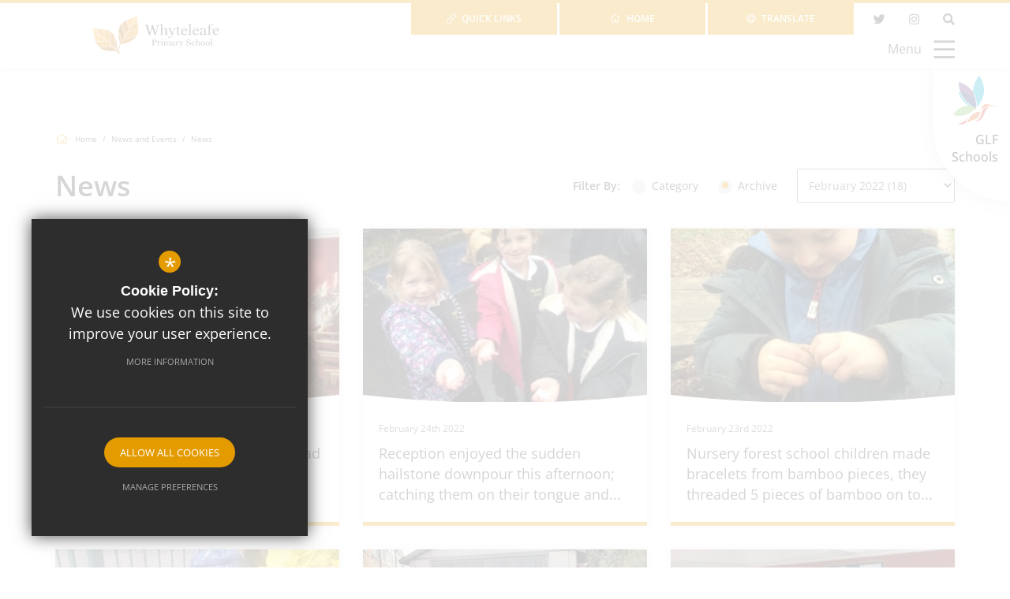

--- FILE ---
content_type: text/html; charset=UTF-8
request_url: https://www.whyteleafe.surrey.sch.uk/873/news/archive/february/2022/page1
body_size: 25370
content:
<!DOCTYPE html>
    <html lang="en">
    <head>
    <meta http-equiv="Content-Type" content="text/html; charset=UTF-8" />
    <title>News - Whyteleafe SchoolArchive : February 2022Archive : February 2022</title>
    <meta name="description" content="Whyteleafe is a high achieving, happy, vibrant and forward thinking school in which children excel themselves, both academically and socially. Our eager children have a real thirst for learning and ou.." />
    <meta name="keywords" content="" />
    <meta name="robots" content="index,follow" />
    <meta http-equiv="X-UA-Compatible" content="IE=edge" />
	
    <meta name="twitter:card" content="summary_large_image" />
    <meta name="twitter:title" content="News - Whyteleafe SchoolArchive : February 2022Archive : February 2022" />
    <meta name="twitter:domain" content="https://www.whyteleafe.surrey.sch.uk/873/news" />
    <meta name="twitter:description" content="Whyteleafe is a high achieving, happy, vibrant and forward thinking school in which children excel themselves, both academically and socially. Our eager children have a real thirst for learning and ou.." />
    <meta name="twitter:image" content="https://www.whyteleafe.surrey.sch.uk/custom_images/logo.svg">
    <meta property="og:type" content="article" />
    <meta property="og:title" content="News - Whyteleafe SchoolArchive : February 2022Archive : February 2022" />
    <meta property="og:url" content="https://www.whyteleafe.surrey.sch.uk/873/news" />
    <meta property="og:description" content="Whyteleafe is a high achieving, happy, vibrant and forward thinking school in which children excel themselves, both academically and socially. Our eager children have a real thirst for learning and ou.." />
    <meta property="og:image" content="https://www.whyteleafe.surrey.sch.uk/custom_images/logo.svg">
    <link href="/scss/staff-profiles.min.css" rel="stylesheet" type="text/css"/>
    
	<meta name="google-site-verification" content="BLYujMUmeljgRtvuDzFufbJLCr1pwxL_niP5-ILWhCc" />
	<meta name="viewport" content="width=device-width, initial-scale=1.0, maximum-scale=1.0" />
    <link rel="shortcut icon" type="image/x-icon" href="/favicon.ico" />
    <link rel="stylesheet" href="https://maxcdn.bootstrapcdn.com/font-awesome/4.7.0/css/font-awesome.min.css">
<meta name="fid" content="0"/><link rel="preconnect" href="https://fonts.gstatic.com">
<link href="https://fonts.cleverbox.co.uk/css2?family=Open+Sans:ital,wght@0,300;0,400;0,500;0,600;0,700;0,800;1,300;1,400;1,500;1,600;1,700;1,800&family=Poppins:ital,wght@0,100;0,200;0,300;0,400;0,500;0,600;0,700;0,800;0,900;1,100;1,200;1,300;1,400;1,500;1,600;1,700;1,800;1,900&display=swap" rel="stylesheet">
<link href="https://fonts.cleverbox.co.uk/css2?family=Noto+Serif+SC:wght@300;400;600;900&display=swap" rel="stylesheet"><script src='https://maps.google.com/maps/api/js?sensor=false'></script><script src='https://c1008054.ssl.cf3.rackcdn.com/js/infobox.js'></script><link href='https://fonts.cleverbox.co.uk/css2?family=Lato:400,700' rel='stylesheet' type='text/css'><link href="https://assets.reactcdn.co.uk/fontawesome/5.11/css/all.min.css" rel="stylesheet" type="text/css">
    <link href="/css/styles.css?ver=2" rel="stylesheet" type="text/css"/>
    <script src="https://ajax.googleapis.com/ajax/libs/jquery/2.1.3/jquery.min.js"></script>

        <!--[if lt IE 9]><script src="/js/fallbacks/html5shiv.js"></script><script src="/js/fallbacks/respond.min.js"></script><script src="/js/fallbacks/selectivizr-min.js"></script><![endif]-->
        <!--[if IE]><link href="/css/ie.css" rel="stylesheet"><![endif]-->

</head>
<body class="module_blog">
<div id="opennav_overlay"></div><div id="slideout_nav"><a href="/" title="Whyteleafe School" id="slideout_logo"><img src="/images/logo.png" alt="Whyteleafe School" /></a><a href="#" id="slideout_close" class="slideout_close"><i class="fa fa-chevron-right"></i></a><div class="pad"><div class="scroll mCustomScrollbar"><ul id="slideout_nav_list" class="clfx" >
	<li><a href="/" data-pid="1"><span>Home</span></a></li>
	<li class="sub"><a href="/827/our-school" data-pid="827"><span>Our School</span></a>
	<ul>

		<li><a href="/833/welcome-1"><span>Welcome</span></a></li>
		<li><a href="/1577/gdpr"><span>GDPR</span></a></li>
		<li><a href="/835/glf-schools"><span>GLF Schools</span></a></li>
		<li><a href="/4470/trust-information"><span>Trust Information</span></a></li>
		<li class="sub"><a href="/836/governance"><span>Governance</span></a></li>
		<li><a href="/1005/staff-list"><span>Staff List</span></a></li>
		<li class="sub"><a href="https://whyteleafe.s3.amazonaws.com/uploads/document/PTA-Front-Page-for-Website.pdf?ts=1520860803912" rel="external"><span>PTA</span></a></li>
		<li><a href="/838/pupil-voice"><span>Pupil Voice</span></a></li>
		<li><a href="https://reports.ofsted.gov.uk/inspection-reports/find-inspection-report/provider/ELS/141593" rel="external"><span>Ofsted</span></a></li>
		<li><a href="/4473/school-destinations"><span>School Destinations</span></a></li>
		<li><a href="/843/term-dates"><span>Term Dates</span></a></li>
		<li><a href="/842/the-school-day"><span>The School Day</span></a></li>
		<li><a href="/841/uniform"><span>Uniform</span></a></li>
		<li><a href="/834/vision-and-values"><span>Vision and Values</span></a></li>
	</ul>
	</li>
	<li class="sub"><a href="/828/information" data-pid="828"><span>Information</span></a>
	<ul>

		<li><a href="/1146/academic-achievements"><span>Academic Achievements</span></a></li>
		<li><a href="/1079/online-safety"><span>Online Safety</span></a></li>
		<li class="sub"><a href="/853/extra-curricular"><span>Extra Curricular</span></a></li>
		<li><a href="/1144/feedback-testimonials"><span>Feedback &amp; Testimonials</span></a></li>
		<li><a href="/855/gallery"><span>Gallery</span></a></li>
		<li><a href="/3519/policies-3"><span>Policies</span></a></li>
		<li><a href="/846/pupil-premium"><span>Pupil Premium</span></a></li>
		<li class="sub"><a href="/848/safeguarding"><span>Safeguarding</span></a></li>
		<li><a href="/1140/school-key-priorities"><span>School Key Priorities</span></a></li>
		<li><a href="/852/school-meals"><span>School Meals</span></a></li>
		<li><a href="/849/send-and-inclusion"><span>SEND and Inclusion</span></a></li>
		<li><a href="/845/sports-premium"><span>Sports Premium</span></a></li>
		<li><a href="/3272/half-term-food-boxes"><span>Half Term Food boxes</span></a></li>
		<li><a href="/3799/diversity-and-inclusion-policy"><span>Diversity and Inclusion Policy</span></a></li>
		<li><a href="/4226/forms"><span>Forms</span></a></li>
	</ul>
	</li>
	<li class="sub"><a href="/962/learning-at-whyteleafe-school" data-pid="829"><span>Curriculum</span></a>
	<ul>

		<li><a href="/962/whyteleafe-proud-curriculum"><span>Whyteleafe Proud Curriculum</span></a></li>
		<li><a href="/867/british-values"><span>British Values</span></a></li>
		<li class="sub"><a href="/860/eyfs-reception"><span>EYFS Reception</span></a></li>
		<li><a href="/4019/early-reading"><span>Early Reading</span></a></li>
		<li><a href="/863/english"><span>English</span></a></li>
		<li class="sub"><a href="/864/maths"><span>Maths</span></a></li>
		<li><a href="/4130/the-wider-curriculum"><span>The Wider Curriculum</span></a></li>
		<li><a href="/1234/computing"><span>Computing</span></a></li>
		<li><a href="/1231/life-skills"><span>Life Skills</span></a></li>
		<li><a href="/1124/religious-education"><span>Religious Education</span></a></li>
		<li><a href="/1099/music"><span>Music</span></a></li>
		<li><a href="/1101/pe-and-school-sport"><span>PE and School Sport</span></a></li>
		<li><a href="/1930/modern-foreign-languages"><span>Modern Foreign Languages</span></a></li>
		<li><a href="/1420/spiritual-moral-social-and-cultural"><span>Spiritual, Moral, Social and Cultural</span></a></li>
		<li class="sub"><a href="/1100/outdoor-learning"><span>Outdoor Learning</span></a></li>
		<li><a href="/3955/pedagogical-principles"><span>Pedagogical Principles</span></a></li>
		<li><a href="/4405/reading"><span>Reading</span></a></li>
	</ul>
	</li>
	<li class="sub"><a href="/868/school-admissions" data-pid="830"><span>Admissions</span></a>
	<ul>

		<li><a href="/868/school-admissions"><span>School Admissions</span></a></li>
		<li><a href="/870/appeals-timetable"><span>Appeals Timetable</span></a></li>
		<li><a href="/1583/parent-tours"><span>Parent Tours</span></a></li>
	</ul>
	</li>
	<li class="sel sub"><a href="/831/news-and-events" data-pid="831"><span>News and Events</span></a>
	<ul>

		<li class="sel sub"><a href="/873/news"><span>News</span></a></li>
		<li><a href="/874/full-school-calendar"><span>Full School Calendar</span></a></li>
		<li><a href="/876/announcements"><span>Announcements</span></a></li>
		<li><a href="/1256/star-of-the-week"><span>Star of the Week</span></a></li>
		<li><a href="/3250/adopt-a-chicken"><span>Adopt a Chicken</span></a></li>
		<li><a href="/1304/ditto-e-safety-newsletter"><span>DITTO E-Safety Newsletter</span></a></li>
	</ul>
	</li>
	<li><a href="/3279/virtual-tour" data-pid="3279"><span>Virtual Tour</span></a></li>
	<li class="sub"><a href="/832/join-us" data-pid="832"><span>Join Us</span></a>
	<ul>

		<li><a href="https://www.eteach.com/careers/chalklands/" rel="external"><span>Vacancies</span></a></li>
		<li class="sub"><a href="/4348/train-to-teach-with-us"><span>Train To Teach With Us</span></a></li>
	</ul>
	</li>
	<li><a href="/3234/wrap-around-care" data-pid="3234"><span>Wrap Around Care</span></a></li>
	<li class="sub"><a href="/1982/nursery-1" data-pid="1982"><span>Nursery</span></a>
	<ul>

		<li><a href="/4047/welcome-to-our-nursery"><span>Welcome to our Nursery</span></a></li>
		<li><a href="/4049/visiting-our-nursery-and-admissions"><span>Visiting Our Nursery and Admissions</span></a></li>
		<li><a href="/4050/a-typical-nursery-day"><span>A Typical Nursery Day</span></a></li>
		<li><a href="/4052/what-our-parents-say"><span>What our parents say</span></a></li>
		<li><a href="https://vimeo.com/1126156579?share=copy" rel="external"><span>Watch our Video</span></a></li>
		<li><a href="/4053/fees-funding-sessions"><span>Fees, Funding &amp; Sessions</span></a></li>
		<li><a href="/4054/opening-times"><span>Opening Times</span></a></li>
		<li><a href="/4055/our-uniform"><span>Our Uniform</span></a></li>
		<li><a href="/4127/nursery-parent-tours"><span>Nursery Parent Tours</span></a></li>
		<li><a href="/4103/15-and-30-hour-codes-january-2026"><span>15 and 30 Hour Codes - &nbsp;January 2026</span></a></li>
	</ul>
	</li>
	<li><a href="/1168/thrive" data-pid="1168"><span>Thrive</span></a></li>
	<li><a href="/3604/young-carers" data-pid="3604"><span>Young Carers</span></a></li>
	<li class="sub"><a href="/856/hiring-our-facilities" data-pid="1194"><span>Hiring our facilities</span></a>
	<ul>

		<li><a href="/856/hiring-our-facilities"><span>Hiring our facilities</span></a></li>
	</ul>
	</li>
	<li><a href="/3231/chalklands" data-pid="3231"><span>Chalklands</span></a></li>
	<li><a href="/1376/glf-schools-1" data-pid="1376"><span>GLF Schools</span></a></li>
	<li><a href="/6/contact-us" data-pid="6"><span>Contact Us</span></a></li>
	<li><a href="/2038/covid-19-school-updates" data-pid="2038"><span>COVID-19 School Updates</span></a></li>
	<li><a href="/4007/once-upon-a-time-at-whyteleafe-school-podcast" data-pid="4007"><span>Once upon a time at Whyteleafe: School Podcast</span></a></li></ul>
</div></div></div>
<div id="explore_glf_open_wrap">
    <a href="#" id="explore_glf_open" class="show_slideout_nav_on_desktop">
        <span class="logo"><svg width="57" height="62" viewBox="0 0 57 62" fill="none" xmlns="http://www.w3.org/2000/svg">
<path fill-rule="evenodd" clip-rule="evenodd" d="M29.722 40C29.9781 36.5662 29.9544 28.2751 25 20.5816C25.6965 7.36656 33.2094 0 33.2094 0C46.562 21.1769 33.102 36.6323 29.722 40Z" fill="#00ABCC"/>
<path fill-rule="evenodd" clip-rule="evenodd" d="M29.8175 42C29.7649 41.9738 29.7146 41.9482 29.6625 41.9221C29.7152 41.9369 29.7701 41.9522 29.8227 41.9664C29.8193 41.9886 29.8175 42 29.8175 42ZM29.9159 41.268C29.9108 41.2163 29.9051 41.1622 29.8993 41.1054C29.9119 41.0923 29.9256 41.0781 29.9377 41.065C29.9302 41.1367 29.9234 41.2043 29.9159 41.268ZM29.9777 40.6464C29.9354 40.6282 29.8885 40.6077 29.8364 40.5855C29.8341 40.569 29.8318 40.5531 29.8296 40.5361C29.8827 40.4849 29.9399 40.4291 30 40.3706C29.9926 40.4667 29.9851 40.5582 29.9777 40.6464ZM25.8081 29.9557C22.8275 25.585 17.7176 21.3939 8.95732 20.0801C6.48528 13.2495 7.05724 8 7.05724 8C16.2836 10.974 21.8695 15.8447 25.2224 20.9827C25.0759 23.7257 25.2275 26.7213 25.8081 29.9557Z" fill="#723F80"/>
<path fill-rule="evenodd" clip-rule="evenodd" d="M28.7402 40C28.4382 37.7685 27.5066 33.3915 24.6489 29.178C24.0583 25.8697 23.9041 22.8057 24.0531 20C29.1527 27.8569 29.1772 36.324 28.9136 39.8307C28.8525 39.8906 28.7943 39.9476 28.7402 40Z" fill="#323B75"/>
<path fill-rule="evenodd" clip-rule="evenodd" d="M30 42C29.9341 41.9815 29.869 41.9631 29.8031 41.9446C29.8215 41.8315 29.8713 41.5077 29.928 41C29.9908 41.64 30 42 30 42ZM29.5885 41.8846C29.39 41.8285 29.1962 41.7723 29 41.7138C29.0291 41.6854 29.0582 41.6554 29.0874 41.6262C29.2529 41.7123 29.4207 41.7992 29.5885 41.8846Z" fill="#00ABCC"/>
<path fill-rule="evenodd" clip-rule="evenodd" d="M29.1591 42C29.1211 41.9835 29.0816 41.9657 29.0436 41.9485C28.9533 41.8752 28.863 41.8005 28.7739 41.7266C28.9207 41.4894 29.0675 41.247 29.2143 41C29.2185 41.0661 29.2226 41.1288 29.2263 41.1889C29.1958 41.6248 29.169 41.9029 29.1591 42Z" fill="#323B75"/>
<path fill-rule="evenodd" clip-rule="evenodd" d="M24 39C23.0813 38.8351 22.0707 38.7039 20.9927 38.638C8.08251 31.6567 7 20 7 20C7.42399 20.0479 7.83999 20.1025 8.24742 20.1633C10.3965 26.0552 14.8526 33.1362 24 39Z" fill="#00ABCC"/>
<path fill-rule="evenodd" clip-rule="evenodd" d="M29 40C28.0394 39.6549 26.6011 39.2133 24.8313 38.8965C15.6382 33.0141 11.1598 25.9107 9 20C17.7836 21.3046 22.9072 25.4662 25.8957 29.8063C26.4697 32.9774 27.4625 36.3794 29 40Z" fill="#323B75"/>
<path fill-rule="evenodd" clip-rule="evenodd" d="M28.9664 40C28.748 39.9132 28.4493 39.8001 28.0795 39.6731C26.5543 36.2374 25.5695 33.0091 25 30C27.7939 33.8816 28.7047 37.9137 29 39.9695C28.9886 39.9802 28.9772 39.9904 28.9664 40Z" fill="#2A3C6F"/>
<path fill-rule="evenodd" clip-rule="evenodd" d="M7.68575 51C3.03152 51 0 49.7313 0 49.7313C6.27524 40.3043 13.9696 38 19.9949 38C20.5119 38 21.0153 38.0169 21.5055 38.0478C23.6578 39.2489 26.1397 40.3171 28.9967 41.1728C21.1714 49.1803 13.2632 51.0006 7.68575 51ZM29.7111 40.4243C29.7249 40.2938 29.738 40.1506 29.7512 39.9956C29.9142 40.069 30 40.1115 30 40.1115C29.9033 40.2175 29.8078 40.3206 29.7111 40.4243Z" fill="#7CBD60"/>
<path fill-rule="evenodd" clip-rule="evenodd" d="M28.994 40.2083C28.9804 40.0838 28.9642 39.9443 28.9442 39.7916C28.9854 39.8094 29.0225 39.8258 29.056 39.8404C29.0456 39.9616 29.0352 40.0738 29.0243 40.1759C29.0148 40.1864 29.004 40.1978 28.994 40.2083Z" fill="#4E4042"/>
<path fill-rule="evenodd" clip-rule="evenodd" d="M28.931 41C25.9062 40.1786 23.2787 39.153 21 38C22.1439 38.0654 23.2163 38.1957 24.1913 38.3596C25.6755 39.2498 27.2742 40.1109 29 40.9363C28.977 40.9575 28.954 40.9793 28.931 41Z" fill="#009E5F"/>
<path fill-rule="evenodd" clip-rule="evenodd" d="M28.4073 42C26.8255 41.0391 25.3603 40.0365 24 39C25.7127 39.3652 27.1047 39.8743 28.0343 40.2721C28.1475 40.5892 28.2641 40.9089 28.3834 41.2292C28.3834 41.2292 28.5726 41.0391 28.8995 40.6693C28.9129 40.6764 28.9262 40.6829 28.939 40.6888C28.9634 40.9069 28.9833 41.1061 29 41.2839C28.8024 41.5273 28.6048 41.7663 28.4073 42Z" fill="#323E41"/>
<path fill-rule="evenodd" clip-rule="evenodd" d="M28.4035 41C28.2656 40.6653 28.1309 40.3313 28 40C28.4169 40.1612 28.7537 40.3048 29 40.415C28.6222 40.8014 28.4035 41 28.4035 41Z" fill="#2E3E3F"/>
<path fill-rule="evenodd" clip-rule="evenodd" d="M26 57.8072C26 57.8072 33.3934 59.3247 36.6176 53.8452C39.8395 48.364 41.5684 40.3241 46 40.0904C46 40.0904 37.6465 38.521 35.6375 48.4597C33.6264 58.3996 26 57.8072 26 57.8072Z" fill="#DB373E"/>
<mask id="mask0" mask-type="alpha" maskUnits="userSpaceOnUse" x="17" y="45" width="18" height="16">
<path fill-rule="evenodd" clip-rule="evenodd" d="M34.9334 45.4641C34.9334 45.4641 22.0251 44.5716 17.3931 60.558C17.3931 60.558 21.9172 57.2105 26.1378 55.963C30.355 54.715 32.1536 54.1633 34.9334 45.4641Z" fill="white"/>
</mask>
<g mask="url(#mask0)">
<path fill-rule="evenodd" clip-rule="evenodd" d="M34.9334 45.4641C34.9334 45.4641 22.0251 44.5716 17.3931 60.558C17.3931 60.558 21.9172 57.2105 26.1378 55.963C30.355 54.715 32.1536 54.1633 34.9334 45.4641Z" fill="url(#paint0_linear)"/>
</g>
<path fill-rule="evenodd" clip-rule="evenodd" d="M18 54C18 54 17.2119 65.7865 6 60.7466C6 60.7466 14.746 59.9492 18 54Z" fill="#DB373E"/>
<path fill-rule="evenodd" clip-rule="evenodd" d="M32 46C32 46 36.2408 43.2096 36.7494 40.3163C37.2579 37.4235 40.3187 34.8787 44.65 36.5124C48.9797 38.1449 57 38.848 57 38.848C57 38.848 45.7581 38.4504 44.4107 38.6961C43.0632 38.9413 40.4221 39.9208 38.0626 41.4596C36.6398 42.3874 32 46 32 46Z" fill="#DC632A"/>
<defs>
<linearGradient id="paint0_linear" x1="17.3931" y1="60.5578" x2="34.9335" y2="60.5578" gradientUnits="userSpaceOnUse">
<stop stop-color="#EE9D58"/>
<stop offset="1" stop-color="#DC632A"/>
</linearGradient>
</defs>
</svg>
</span>
        <span class="text">GLF Schools</span>
    </a>
</div>
<div id="explore_glf">
    <a href="http://www.glfschools.org/" rel="external"><h2 class="main_title">GLF Schools</h2></a>
    <a id="explore_glf_close">
        <i class="fal fa-times"></i>
    </a>
    <div class="pad">
        <div class="scroll mCustomScrollbar">
            <p id="explore_glf_intro">GLF Schools was founded in 2012 in order to enable the federation of Glyn School (an academy in 2011) and Danetree Junior School.  Together, we began our journey to become a MAT of more than 1000 talented staff working with over 10,000 children in 40 schools across 5 regions in southern England.</p>
            <div id="explore_glf_links" class="row">
                <a href="http://www.glfschools.org/" rel="external" class="col-xs-6">
                    <div class="inner">
                        <span class="logo"><img src="/images/temp/glf_1.png"></span>
                        <span class="title">GLF Schools</span>
                    </div>
                </a>
                <a href="https://www.eteach.com/careers/glfschools/" rel="external" class="col-xs-6">
                    <div class="inner">
                        <span class="logo"><img src="/images/temp/glf_1.png"></span>
                        <span class="title">GLF Careers</span>
                    </div>
                </a>
                <a href="http://www.glynsurreyscitt.co.uk/" rel="external" class="col-xs-6">
                    <div class="inner">
                        <span class="logo"><img src="/images/temp/glf_2.png"></span>
                        <span class="title">GLF Schools' Teacher Training</span>
                    </div>
                </a>
                <a href="https://www.glftsh.org/" rel="external" class="col-xs-6">
                    <div class="inner">
                        <span class="logo"><img src="/images/temp/glf_2.png"></span>
                        <span class="title">West Sussex Teaching School Hub</span>
                    </div>
                </a>
            </div>
            <div id="explore_glf_school_list">
                <h2>Our Schools</h2>
                                    <h3>Banbury Region</h3>

                    <ul>
                                            <li><a href="http://cherryfieldsprimaryschool.org" rel="external">Cherry Fields Primary School - and Nursery</a></li>
                                            <li><a href="http://www.hardwickschool.org" rel="external">Hardwick Primary School - and Nursery</a></li>
                                            <li><a href="http://www.longfordparkschool.org" rel="external">Longford Park Primary School - and Nursery</a></li>
                                            <li><a href="http://www.williammorrisschool.org" rel="external">William Morris Primary School - and Nursery</a></li>
                                        </ul>
                                    <h3>Banstead Region</h3>

                    <ul>
                                            <li><a href="http://www.banstead-infant.surrey.sch.uk" rel="external">Banstead Infant School</a></li>
                                            <li><a href="http://www.thebeaconschool.co.uk" rel="external">The Beacon School</a></li>
                                            <li><a href="https://www.thevaleprimary.org/" rel="external">The Vale Primary School - and Nursery</a></li>
                                            <li><a href="https://www.warrenmead.co.uk/" rel="external">Warren Mead Infant School - and Nursery</a></li>
                                            <li><a href="https://www.warrenmead.co.uk/" rel="external">Warren Mead Junior School</a></li>
                                        </ul>
                                    <h3>Berkshire & Hampshire Region</h3>

                    <ul>
                                            <li><a href="http://www.floreatmontaguepark.org.uk" rel="external">Floreat Montague Park - and Nursery</a></li>
                                            <li><a href="https://www.frogmorejuniors.co.uk" rel="external">Frogmore Junior School</a></li>
                                            <li><a href="https://www.highdown.reading.sch.uk/" rel="external">Highdown School and Sixth Form Centre</a></li>
                                            <li><a href="http://www.wheatfieldschool.org" rel="external">Wheatfield Primary School - and Nursery</a></li>
                                            <li><a href="http://www.windmillschool.org" rel="external">Windmill Primary School - and Nursery</a></li>
                                        </ul>
                                    <h3>Caterham Region</h3>

                    <ul>
                                            <li><a href="http://www.destafford.org.uk" rel="external">de Stafford School</a></li>
                                            <li><a href="http://www.hillcroft.surrey.sch.uk" rel="external">Hillcroft Primary School - and Nursery</a></li>
                                            <li><a href="http://www.mardenlodge.org" rel="external">Marden Lodge Primary School &amp; Nursery</a></li>
                                            <li><a href="http://www.warlinghamvillage.org" rel="external">Warlingham Village Primary School</a></li>
                                            <li><a href="http://www.whyteleafe.surrey.sch.uk" rel="external">Whyteleafe School - and Nursery</a></li>
                                        </ul>
                                    <h3>Crawley Region</h3>

                    <ul>
                                            <li><a href="http://www.forgewoodschool.org" rel="external">Forge Wood Primary School</a></li>
                                            <li><a href="https://greenwayschool.org.uk/" rel="external">Greenway Junior School</a></li>
                                            <li><a href="http://www.kilnwoodvaleschool.org" rel="external">Kilnwood Vale Primary School - and Nursery</a></li>
                                            <li><a href="http://www.southgateprimary.co.uk" rel="external">Southgate Primary School</a></li>
                                        </ul>
                                    <h3>Didcot Region</h3>

                    <ul>
                                            <li><a href="http://www.aureusprimaryschool.org" rel="external">Aureus Primary School - and Nursery</a></li>
                                            <li><a href="http://www.aureusschool.org" rel="external">Aureus School</a></li>
                                            <li><a href="https://www.manorprimaryschool.org/" rel="external">Manor Primary School</a></li>
                                        </ul>
                                    <h3>Epsom Region</h3>

                    <ul>
                                            <li><a href="http://www.cuddingtoncroft.org" rel="external">Cuddington Croft Primary School - and Nursery</a></li>
                                            <li><a href="http://www.danetreeschool.org" rel="external">Danetree Primary School - and Nursery</a></li>
                                            <li><a href="http://www.glynschool.org" rel="external">Glyn School</a></li>
                                            <li><a href="http://www.roseberyschool.co.uk" rel="external">Rosebery School</a></li>
                                        </ul>
                                    <h3>London Boroughs</h3>

                    <ul>
                                            <li><a href="http://www.chestnutparkschool.org" rel="external">Chestnut Park Primary School</a></li>
                                            <li><a href="http://www.floreatwandsworth.org.uk" rel="external">Floreat Wandsworth - and Nursery</a></li>
                                            <li><a href="http://www.meridianhigh.london" rel="external">Meridian High School</a></li>
                                        </ul>
                                    <h3>Redhill Region</h3>

                    <ul>
                                            <li><a href="http://www.limetreeschool.org" rel="external">Lime Tree Primary School - and Nursery</a></li>
                                            <li><a href="http://www.mersthamparkschool.org" rel="external">Merstham Park School</a></li>
                                            <li><a href="http://www.merstham.surrey.sch.uk" rel="external">Merstham Primary School - and Nursery</a></li>
                                            <li><a href="http://www.salfordsschool.org" rel="external">Salfords Primary School - and Nursery</a></li>
                                        </ul>
                                    <h3>Sunbury & Camberley Region</h3>

                    <ul>
                                            <li><a href="http://www.cordwalles.org" rel="external">Cordwalles Junior School</a></li>
                                            <li><a href="http://www.lightwatervillageschool.org" rel="external">Lightwater Village School -and Nursery</a></li>
                                            <li><a href="http://www.prlfederation.org" rel="external">Pine Ridge &amp; Lorraine Federation: Lorraine Infant School - and Nursery</a></li>
                                            <li><a href="http://www.prlfederation.org" rel="external">Pine Ridge &amp; Lorraine Federation: Pine Ridge Infant School - and Nursery</a></li>
                                            <li><a href="http://www.springfieldsch.org" rel="external">Springfield Primary School - and Nursery</a></li>
                                        </ul>
                            </div>
        </div>
    </div>
</div>

<div id="search" class="clfx inner">
    <div class="container clfx">
        <form action="/search" id="search_form" method="post" class="search">
            <a href="#" id="search_go" class="search_go"><i class="fa fa-search fa-lg"></i></a>
            <input type="text" name="kw" id="kw" class="kw" placeholder="Search site" value="" />
            <a href="#" id="search_close"><i class="fa fa-times"></i></a>
        </form>
    </div>
</div>
<div id="body_inner">
<div id="site_wrap">

<div id="header_wrap">
<header class="show_slideout_nav_on_desktop">
	<div class="container">
 
<div id="header_right" class="clfx">
<a href="#" id="search_open" class="search_nav_open header_top_link_icon"><i class="fa fa-search"></i></a>
<a href="https://www.instagram.com/whyteleafeprimaryschool/" id="instagram_link" class="header_top_link_icon" rel="external" title="instagram"><i class="fab fa-instagram"></i></a><a rel="external" href="http://www.twitter.com/Whyteleafe_sch" class="header_top_link_icon" title="Twitter"><i class="fab fa-twitter"></i></a><div id="google_translate" class="clfx"><span class="title"><i class="fal fa-globe logo"></i> <span>Translate</span></span></div>
<a href="/"  id="header_logout" title="Home"><i class="fa fa-home"></i> <span>Home</span></a><div id="quick_links_wrap"><a href="#"><i class="fal fa-link"></i> <span>Quick Links</span></a><div><ul><li><a href="https://www.ceop.police.uk/safety-centre" target="_blank" title="CEOP"><i class="fal fa-long-arrow-right"></i> CEOP</a></li>
<li><a href="https://parentzone.org.uk/system/files/attachments/Digital%20Parenting%206%20NEW.pdf" title="Parentzone"><i class="fal fa-long-arrow-right"></i> Parentzone</a></li>
<li><a href="https://pmx.parentmail.co.uk/#core/login" target="_blank" title="ParentMail/parentpay"><i class="fal fa-long-arrow-right"></i> ParentMail/parentpay</a></li>
<li><a href="http://www.easyfundraising.org.uk/causes/whyteleafepta" target="_blank" title="PTA Easy Fundraising"><i class="fal fa-long-arrow-right"></i> PTA Easy Fundraising</a></li>
<li class="last"><a href="https://portal.office.com" target="_blank" title="Staff Emails"><i class="fal fa-long-arrow-right"></i> Staff Emails</a></li>
</ul></div></div></div>
 
<a id="header_logo" href="/" title="Whyteleafe School"><?xml version="1.0" encoding="utf-8"?>
<!-- Generator: Adobe Illustrator 23.1.0, SVG Export Plug-In . SVG Version: 6.00 Build 0)  -->
<svg version="1.1" id="Vector_Smart_Object_xA0_Image_1_"
	 xmlns="http://www.w3.org/2000/svg" xmlns:xlink="http://www.w3.org/1999/xlink" x="0px" y="0px" viewBox="0 0 62.16 22.08"
	 style="enable-background:new 0 0 62.16 22.08;" xml:space="preserve">
<style type="text/css">
	.st0{fill:#2E2D2D;}
	.st1{display:none;}
	.st2{display:inline;fill-rule:evenodd;clip-rule:evenodd;fill:#E9612F;}
	.st3{display:inline;fill-rule:evenodd;clip-rule:evenodd;fill:#72BE5F;}
	.st4{display:inline;fill-rule:evenodd;clip-rule:evenodd;fill:#E8403F;}
	.st5{display:inline;fill-rule:evenodd;clip-rule:evenodd;fill:#794A92;}
	.st6{display:inline;fill-rule:evenodd;clip-rule:evenodd;fill:#00ABCF;}
	.st7{display:inline;fill-rule:evenodd;clip-rule:evenodd;fill:#033573;}
	.st8{fill:#FCA930;}
	.st9{fill:#E19B26;}
	.st10{fill:#CC8927;}
	.st11{fill:#BA7A25;}
	.st12{display:none;fill:#BA7A25;}
</style>
<g>
	<g class="text">
		<path class="st0" d="M28.58,10.58l0.11,0.39c-0.07-0.03-0.13-0.04-0.35-0.04c-0.22,0-0.28,0.01-0.35,0.04l-1.39-4.09
			c-0.06-0.19-0.24-0.28-0.5-0.3V6.36c0.16,0.03,0.34,0.04,0.87,0.04s0.71-0.01,0.87-0.04v0.22c-0.38,0.02-0.5,0.11-0.5,0.22
			c0,0.11,0.1,0.31,1.05,3.28h0.01l0.82-2.94c-0.07-0.29-0.09-0.45-0.09-0.79c0.07,0.03,0.13,0.04,0.35,0.04
			c0.22,0,0.28-0.01,0.35-0.04v0.29c0,0.46,0.39,1.35,1.1,3.37h0.01C31.72,7.35,31.82,7,31.82,6.8c0-0.13-0.1-0.19-0.46-0.22V6.36
			C31.48,6.38,31.6,6.4,32,6.4c0.4,0,0.52-0.01,0.64-0.04v0.22c-0.43,0.08-0.45,0.15-0.51,0.35l-1.01,3.54l0.17,0.5
			c-0.07-0.03-0.13-0.04-0.35-0.04c-0.22,0-0.28,0.01-0.35,0.04L29.4,7.68h-0.01L28.58,10.58z"/>
		<path class="st0" d="M35.54,8.88c0-0.55-0.3-0.74-0.63-0.74c-0.37,0-0.67,0.28-0.92,0.5v1.81c0,0.28,0.05,0.34,0.47,0.34v0.17
			c-0.13-0.01-0.4-0.04-0.77-0.04c-0.38,0-0.64,0.03-0.83,0.04V10.8c0.49,0,0.55-0.07,0.55-0.34V6.6c0-0.28-0.06-0.34-0.54-0.34
			V6.08c0.38-0.02,0.77-0.08,1.15-0.17L33.99,8.4l0.39-0.34c0.15-0.13,0.73-0.24,0.82-0.24c0.81,0,0.92,0.54,0.92,1.16v1.49
			c0,0.28,0.06,0.34,0.5,0.34v0.17c-0.15-0.01-0.41-0.04-0.79-0.04c-0.38,0-0.64,0.03-0.81,0.04V10.8c0.48,0,0.52-0.07,0.52-0.34
			V8.88z"/>
		<path class="st0" d="M36.84,11.76c0.07,0.01,0.13,0.02,0.2,0.02c0.05,0,0.12-0.01,0.18-0.02c0.05,0.27,0.14,0.42,0.32,0.42
			c0.29,0,0.54-0.29,0.92-1.22l-1.16-2.37c-0.21-0.44-0.26-0.51-0.59-0.55V7.87c0.18,0.03,0.42,0.04,0.75,0.04s0.57-0.01,0.75-0.04
			v0.17c-0.29,0.03-0.37,0.09-0.37,0.22c0,0.14,0.19,0.48,0.9,1.96c0.61-1.51,0.73-1.83,0.73-1.96c0-0.12-0.1-0.21-0.38-0.21V7.87
			c0.13,0.01,0.29,0.04,0.52,0.04c0.22,0.01,0.39-0.01,0.52-0.04v0.17C39.89,8.1,39.79,8.2,39.7,8.45
			c-1.22,3.18-1.58,3.93-2.24,3.93c-0.25,0-0.43-0.04-0.61-0.1V11.76z"/>
		<path class="st0" d="M41.41,7V7.9h0.83v0.19h-0.83v2.31c0,0.18,0.03,0.25,0.22,0.25c0.25,0,0.51-0.13,0.74-0.22l0.05,0.12
			c-0.32,0.2-0.59,0.47-1,0.47c-0.44,0-0.59-0.3-0.59-0.7V8.09h-0.58V7.96c0.53-0.03,0.83-0.34,0.89-0.96H41.41z"/>
		<path class="st0" d="M43.26,9.12c-0.01,0.77,0.34,1.49,1.23,1.49c0.36,0,0.77-0.27,1-0.55l0.13,0.09
			c-0.34,0.5-0.85,0.88-1.49,0.88c-0.93,0-1.41-0.69-1.41-1.57c0-0.89,0.67-1.65,1.56-1.65c0.79,0,1.26,0.51,1.28,1.31H43.26z
			 M44.89,8.91c-0.03-0.48-0.18-0.89-0.72-0.89s-0.87,0.44-0.91,0.89H44.89z"/>
		<path class="st0" d="M46.47,6.66c0-0.38-0.07-0.44-0.57-0.44V6.04c0.39-0.03,0.78-0.07,1.16-0.13c-0.01,0.96-0.01,2.41-0.01,4.33
			c0,0.47,0.05,0.54,0.52,0.56v0.17c-0.21-0.03-0.47-0.04-0.84-0.04c-0.37,0-0.63,0.01-0.84,0.04V10.8
			c0.53-0.03,0.58-0.09,0.58-0.56V6.66z"/>
		<path class="st0" d="M48.52,9.12c-0.01,0.77,0.34,1.49,1.23,1.49c0.36,0,0.77-0.27,1-0.55l0.13,0.09
			c-0.34,0.5-0.85,0.88-1.49,0.88c-0.93,0-1.41-0.69-1.41-1.57c0-0.89,0.67-1.65,1.56-1.65c0.79,0,1.26,0.51,1.28,1.31H48.52z
			 M50.15,8.91c-0.03-0.48-0.18-0.89-0.72-0.89s-0.87,0.44-0.91,0.89H50.15z"/>
		<path class="st0" d="M54.51,10.67c-0.13,0.12-0.58,0.36-0.71,0.36c-0.18,0-0.33-0.28-0.46-0.55l-0.63,0.46
			c-0.17,0.05-0.44,0.09-0.55,0.09c-0.48,0-0.88-0.21-0.88-0.71c0-0.81,1.35-1.12,2.04-1.27V8.73c0-0.42-0.26-0.71-0.64-0.71
			c-0.46,0-0.71,0.36-0.75,0.79C51.87,8.8,51.77,8.8,51.69,8.8s-0.18,0-0.24,0.02l0.05-0.57c0.3-0.28,0.86-0.44,1.21-0.44
			c0.65,0,1.2,0.32,1.2,1.03v1.36c0,0.24,0.06,0.41,0.15,0.41c0.12,0,0.26-0.06,0.4-0.12L54.51,10.67z M53.33,9.23
			c-0.6,0.08-1.38,0.4-1.38,0.9c0,0.28,0.14,0.49,0.53,0.49c0.3,0,0.58-0.13,0.85-0.3V9.23z"/>
		<path class="st0" d="M57.04,7.9v0.19h-1.15v2.37c0,0.28,0.06,0.34,0.77,0.34v0.17c-0.29-0.01-0.62-0.04-1.06-0.04
			c-0.38,0-0.64,0.03-0.78,0.04V10.8c0.44,0,0.49-0.07,0.49-0.34V8.09h-0.48V7.9h0.48V7.35c0-0.83,0.31-1.44,1.15-1.44
			c0.24,0,0.5,0.05,0.68,0.16l-0.02,0.5c-0.05-0.01-0.09-0.03-0.14-0.03c-0.06,0-0.11,0.01-0.17,0.03
			c-0.05-0.26-0.16-0.45-0.46-0.45c-0.38,0-0.48,0.28-0.48,0.61c0,0.39,0.03,0.78,0.03,1.18H57.04z"/>
		<path class="st0" d="M57.7,9.12c-0.01,0.77,0.34,1.49,1.23,1.49c0.36,0,0.77-0.27,1-0.55l0.13,0.09c-0.34,0.5-0.85,0.88-1.49,0.88
			c-0.93,0-1.41-0.69-1.41-1.57c0-0.89,0.67-1.65,1.56-1.65c0.79,0,1.26,0.51,1.28,1.31H57.7z M59.33,8.91
			c-0.03-0.48-0.18-0.89-0.72-0.89s-0.87,0.44-0.91,0.89H59.33z"/>
	</g>
	<g class="text">
		<path class="st0" d="M29.67,13.47c0-0.21-0.02-0.24-0.37-0.24V13.1h0.01c0.04,0,0.11,0.02,0.6,0.02h0.52
			c0.62,0,1.03,0.21,1.03,0.69c0,0.57-0.48,0.75-1.04,0.75c-0.11,0-0.22,0-0.33-0.01v0.87c0,0.21,0.02,0.24,0.37,0.24v0.13
			c-0.1-0.02-0.22-0.02-0.58-0.02s-0.48,0.01-0.58,0.02v-0.13c0.34,0,0.37-0.03,0.37-0.24V13.47z M30.1,14.37
			c0.06,0,0.13,0.01,0.19,0.01c0.5,0,0.7-0.15,0.7-0.54c0-0.39-0.3-0.54-0.63-0.54H30.1V14.37z"/>
		<path class="st0" d="M33.24,14.36c-0.04,0-0.08-0.01-0.12-0.01c-0.04,0-0.08,0.01-0.12,0.01c-0.02-0.1-0.06-0.22-0.18-0.22
			c-0.2,0-0.38,0.18-0.51,0.3v1.05c0,0.16,0.04,0.2,0.37,0.2v0.1c-0.16-0.01-0.32-0.02-0.54-0.02c-0.22,0-0.38,0.02-0.49,0.02v-0.1
			c0.29,0,0.32-0.04,0.32-0.2v-1.16c0-0.16-0.03-0.2-0.32-0.2v-0.1c0.22-0.02,0.43-0.03,0.61-0.08l0.03,0.38
			c0.19-0.19,0.42-0.38,0.7-0.38c0.05,0,0.17,0.03,0.23,0.06V14.36z"/>
		<path class="st0" d="M33.69,14.39c0-0.22-0.04-0.26-0.33-0.26v-0.1c0.23-0.02,0.46-0.04,0.68-0.08c0,0.51-0.01,1.05-0.01,1.42
			c0,0.27,0.03,0.31,0.3,0.33v0.1c-0.12-0.02-0.27-0.02-0.49-0.02c-0.22,0-0.37,0.01-0.49,0.02v-0.1c0.31-0.02,0.34-0.05,0.34-0.33
			V14.39z M34.08,13.3c0,0.12-0.1,0.22-0.22,0.22c-0.13,0-0.22-0.1-0.22-0.22s0.1-0.22,0.22-0.22
			C33.98,13.08,34.08,13.18,34.08,13.3z"/>
		<path class="st0" d="M37.66,15.49c0,0.16,0.03,0.2,0.27,0.2v0.1c-0.08-0.01-0.22-0.02-0.44-0.02s-0.37,0.02-0.46,0.02v-0.1
			c0.26,0,0.3-0.04,0.3-0.2v-0.93c0-0.35-0.13-0.42-0.35-0.42c-0.17,0-0.39,0.13-0.54,0.21v1.14c0,0.16,0.04,0.2,0.3,0.2v0.1
			c-0.09-0.01-0.25-0.02-0.47-0.02s-0.37,0.02-0.47,0.02v-0.1c0.28,0,0.31-0.04,0.31-0.2v-0.93c0-0.32-0.11-0.42-0.34-0.42
			c-0.19,0-0.4,0.13-0.55,0.21v1.14c0,0.16,0.03,0.2,0.3,0.2v0.1c-0.1-0.01-0.25-0.02-0.47-0.02s-0.38,0.02-0.47,0.02v-0.1
			c0.27,0,0.3-0.04,0.3-0.2v-1.16c0-0.16-0.03-0.2-0.3-0.2v-0.1c0.2-0.02,0.42-0.04,0.61-0.08l0.02,0.3l0.26-0.21
			c0.09-0.07,0.25-0.09,0.47-0.09s0.4,0.12,0.47,0.32l0.29-0.23c0.08-0.07,0.27-0.09,0.43-0.09c0.32,0,0.53,0.23,0.53,0.57V15.49z"
			/>
		<path class="st0" d="M40.06,15.62c-0.07,0.07-0.34,0.21-0.41,0.21c-0.11,0-0.19-0.16-0.27-0.32l-0.37,0.27
			c-0.1,0.03-0.25,0.05-0.32,0.05c-0.28,0-0.52-0.12-0.52-0.42c0-0.47,0.79-0.66,1.19-0.74v-0.18c0-0.24-0.15-0.41-0.38-0.41
			c-0.27,0-0.41,0.21-0.44,0.46c-0.04-0.01-0.1-0.01-0.14-0.01c-0.05,0-0.1,0-0.14,0.01l0.03-0.33c0.18-0.17,0.5-0.25,0.71-0.25
			c0.38,0,0.7,0.19,0.7,0.6v0.79c0,0.14,0.03,0.24,0.09,0.24c0.07,0,0.15-0.03,0.23-0.07L40.06,15.62z M39.36,14.78
			c-0.35,0.05-0.81,0.23-0.81,0.53c0,0.16,0.08,0.29,0.31,0.29c0.18,0,0.34-0.07,0.5-0.18V14.78z"/>
		<path class="st0" d="M41.76,14.36c-0.04,0-0.08-0.01-0.12-0.01c-0.04,0-0.08,0.01-0.12,0.01c-0.02-0.1-0.06-0.22-0.18-0.22
			c-0.2,0-0.38,0.18-0.51,0.3v1.05c0,0.16,0.04,0.2,0.37,0.2v0.1c-0.16-0.01-0.32-0.02-0.54-0.02s-0.37,0.02-0.49,0.02v-0.1
			c0.29,0,0.32-0.04,0.32-0.2v-1.16c0-0.16-0.03-0.2-0.32-0.2v-0.1c0.22-0.02,0.43-0.03,0.61-0.08l0.03,0.38
			c0.19-0.19,0.42-0.38,0.7-0.38c0.05,0,0.17,0.03,0.23,0.06V14.36z"/>
		<path class="st0" d="M41.83,16.25c0.04,0.01,0.08,0.01,0.12,0.01c0.03,0,0.07-0.01,0.11-0.01c0.03,0.16,0.08,0.24,0.19,0.24
			c0.17,0,0.32-0.17,0.54-0.71L42.1,14.4c-0.12-0.25-0.15-0.3-0.34-0.32v-0.1C41.87,14,42.01,14,42.2,14c0.19,0,0.33-0.01,0.44-0.02
			v0.1c-0.17,0.01-0.22,0.05-0.22,0.13c0,0.08,0.11,0.28,0.53,1.14c0.35-0.88,0.43-1.07,0.43-1.15c0-0.07-0.06-0.12-0.22-0.12v-0.11
			c0.07,0.01,0.17,0.02,0.3,0.02c0.13,0.01,0.23-0.01,0.3-0.02v0.1c-0.15,0.03-0.21,0.09-0.26,0.24c-0.71,1.86-0.92,2.3-1.31,2.3
			c-0.15,0-0.25-0.02-0.36-0.06V16.25z"/>
		<path class="st0" d="M45.04,14.99c0.03,0.01,0.07,0.01,0.1,0.01c0.04,0,0.07-0.01,0.1-0.01c0.13,0.48,0.41,0.67,0.89,0.67
			c0.37,0,0.62-0.22,0.62-0.46c0-0.65-1.63-0.52-1.63-1.4c0-0.42,0.44-0.73,0.92-0.73c0.43,0,0.66,0.13,0.88,0.23l0.04,0.47
			c-0.03-0.01-0.07-0.01-0.1-0.01c-0.03,0-0.07,0.01-0.1,0.01c-0.09-0.36-0.36-0.52-0.7-0.52c-0.27,0-0.56,0.13-0.56,0.44
			c0,0.54,1.63,0.48,1.63,1.38c0,0.47-0.42,0.78-1.02,0.78c-0.39,0-0.76-0.12-1.05-0.32L45.04,14.99z"/>
		<path class="st0" d="M49.03,14.48c-0.05-0.01-0.09-0.02-0.14-0.02c-0.05,0-0.09,0.01-0.14,0.02c-0.02-0.24-0.2-0.4-0.46-0.4
			c-0.29,0-0.56,0.25-0.56,0.68c0,0.39,0.24,0.83,0.68,0.83c0.24,0,0.47-0.12,0.66-0.32l0.06,0.05c-0.2,0.27-0.5,0.5-0.86,0.5
			c-0.52,0-0.87-0.35-0.87-0.91c0-0.55,0.37-0.96,0.96-0.96c0.22,0,0.44,0.09,0.62,0.21L49.03,14.48z"/>
		<path class="st0" d="M50.88,14.58c0-0.33-0.18-0.43-0.37-0.43c-0.22,0-0.39,0.17-0.54,0.29v1.06c0,0.16,0.03,0.2,0.27,0.2v0.1
			c-0.08-0.01-0.23-0.02-0.45-0.02s-0.38,0.02-0.48,0.02v-0.1c0.29,0,0.32-0.04,0.32-0.2v-2.25c0-0.16-0.04-0.2-0.31-0.2v-0.1
			c0.22-0.01,0.45-0.05,0.67-0.1l-0.02,1.46l0.23-0.2c0.09-0.08,0.42-0.14,0.48-0.14c0.47,0,0.54,0.32,0.54,0.68v0.87
			c0,0.16,0.03,0.2,0.29,0.2v0.1c-0.08-0.01-0.24-0.02-0.46-0.02c-0.22,0-0.38,0.02-0.48,0.02v-0.1c0.28,0,0.31-0.04,0.31-0.2V14.58
			z"/>
		<path class="st0" d="M53.65,14.89c0,0.55-0.44,0.94-0.97,0.94c-0.53,0-0.97-0.39-0.97-0.94c0-0.55,0.44-0.94,0.97-0.94
			C53.2,13.95,53.65,14.34,53.65,14.89z M52.68,15.7c0.39,0,0.58-0.32,0.58-0.81s-0.19-0.82-0.58-0.82c-0.39,0-0.58,0.33-0.58,0.82
			S52.29,15.7,52.68,15.7z"/>
		<path class="st0" d="M55.87,14.89c0,0.55-0.44,0.94-0.97,0.94c-0.53,0-0.97-0.39-0.97-0.94c0-0.55,0.44-0.94,0.97-0.94
			C55.42,13.95,55.87,14.34,55.87,14.89z M54.9,15.7c0.39,0,0.58-0.32,0.58-0.81s-0.19-0.82-0.58-0.82c-0.39,0-0.58,0.33-0.58,0.82
			S54.51,15.7,54.9,15.7z"/>
		<path class="st0" d="M56.41,13.27c0-0.22-0.04-0.26-0.33-0.26v-0.1c0.23-0.02,0.46-0.04,0.68-0.08c-0.01,0.56-0.01,1.41-0.01,2.53
			c0,0.27,0.03,0.31,0.3,0.33v0.1c-0.12-0.02-0.27-0.02-0.49-0.02c-0.22,0-0.37,0.01-0.49,0.02v-0.1c0.31-0.02,0.34-0.05,0.34-0.33
			V13.27z"/>
	</g>
</g>
<g class="st1">
	<path class="st2" d="M47.59-0.92c-0.26-0.11-0.46-0.27-0.6-0.5c-0.15-0.25-0.22-0.53-0.22-0.82c0-0.3,0-0.61,0-0.91v-0.08
		c0.12,0.04,0.22,0.11,0.31,0.18c0.28,0.21,0.44,0.5,0.5,0.84c0.01,0.03,0.01,0.06,0.01,0.08c0,0.38,0,0.77,0,1.15
		C47.59-0.96,47.59-0.94,47.59-0.92"/>
	<path class="st3" d="M48.92-3.22v0.08c0,0.34,0.01,0.68,0,1.02c-0.01,0.42-0.18,0.78-0.51,1.05c-0.08,0.06-0.18,0.11-0.28,0.17
		c-0.01-0.03-0.01-0.04-0.01-0.05c0-0.38-0.02-0.76-0.01-1.14c0.01-0.3,0.13-0.56,0.33-0.78c0.11-0.12,0.24-0.22,0.38-0.3
		C48.85-3.19,48.88-3.2,48.92-3.22"/>
	<path class="st4" d="M45.25-0.25c0.29-0.14,0.56-0.27,0.84-0.4c0.15-0.07,0.29-0.15,0.45-0.21c0.3-0.11,0.59-0.04,0.86,0.09
		c0.09,0.04,0.17,0.1,0.27,0.16c-0.22,0.12-0.42,0.23-0.61,0.33c-0.15,0.08-0.31,0.17-0.46,0.25c-0.19,0.1-0.4,0.11-0.61,0.08
		C45.71,0.02,45.48-0.09,45.25-0.25"/>
	<path class="st5" d="M50.43-0.22c-0.06,0.04-0.1,0.07-0.15,0.1C50.05,0,49.81,0.09,49.55,0.11c-0.18,0.01-0.36-0.04-0.52-0.12
		c-0.27-0.15-0.54-0.29-0.81-0.44c-0.06-0.04-0.13-0.07-0.21-0.12c0.13-0.07,0.24-0.14,0.36-0.2c0.25-0.11,0.52-0.14,0.78-0.05
		c0.15,0.05,0.29,0.13,0.43,0.2C49.86-0.49,50.14-0.36,50.43-0.22"/>
	<path class="st3" d="M49.92-3.65c0,0.03,0,0.05,0,0.07c0,0.3,0,0.6,0,0.9c0,0.31-0.13,0.57-0.34,0.79
		c-0.11,0.1-0.24,0.18-0.36,0.27c-0.01,0.01-0.03,0.02-0.06,0.03v-0.07c0-0.29,0-0.58,0-0.87c0-0.27,0.11-0.5,0.27-0.71
		c0.11-0.15,0.25-0.27,0.42-0.36C49.87-3.63,49.89-3.64,49.92-3.65"/>
	<path class="st2" d="M46.52-1.6c-0.1-0.06-0.19-0.12-0.28-0.2c-0.19-0.15-0.33-0.35-0.41-0.59c-0.02-0.07-0.04-0.15-0.04-0.22
		c0-0.34,0-0.67,0-1.01c0-0.01,0-0.02,0-0.04c0.14,0.07,0.25,0.15,0.36,0.25c0.18,0.17,0.3,0.37,0.37,0.61
		c0.02,0.07,0.03,0.14,0.03,0.2c0,0.31,0,0.62,0,0.94c0,0.01,0,0.02,0,0.03C46.53-1.62,46.53-1.61,46.52-1.6"/>
	<path class="st4" d="M44.45-0.97c0.08-0.04,0.15-0.07,0.23-0.11c0.25-0.12,0.51-0.23,0.76-0.35c0.29-0.14,0.58-0.13,0.87-0.01
		c0.11,0.05,0.22,0.11,0.33,0.16c0,0.01,0,0.01,0,0.02c-0.03,0.01-0.05,0.03-0.08,0.04c-0.26,0.13-0.53,0.27-0.79,0.4
		c-0.28,0.14-0.56,0.13-0.85,0.04c-0.16-0.05-0.31-0.11-0.46-0.17C44.45-0.95,44.45-0.96,44.45-0.97"/>
	<path class="st5" d="M51.24-0.93c-0.23,0.12-0.45,0.2-0.7,0.24c-0.24,0.03-0.46-0.01-0.68-0.12c-0.25-0.13-0.51-0.26-0.77-0.39
		c-0.02-0.01-0.03-0.02-0.06-0.03c0.1-0.06,0.18-0.11,0.28-0.16c0.15-0.07,0.31-0.11,0.48-0.11c0.18,0,0.35,0.05,0.51,0.13
		c0.29,0.14,0.59,0.28,0.89,0.42C51.19-0.96,51.21-0.95,51.24-0.93"/>
	<path class="st6" d="M49.38-4.82c-0.03,0.16-0.05,0.32-0.08,0.48c-0.01,0.06-0.03,0.12-0.05,0.18c-0.05,0.14-0.14,0.25-0.27,0.34
		c-0.23,0.16-0.45,0.32-0.67,0.49c-0.12,0.08-0.24,0.17-0.37,0.26c0-0.11-0.01-0.21,0-0.31c0.02-0.21,0.08-0.4,0.22-0.56
		c0.08-0.09,0.18-0.15,0.27-0.22c0.27-0.2,0.54-0.39,0.8-0.59c0.04-0.03,0.07-0.05,0.11-0.08C49.36-4.82,49.37-4.82,49.38-4.82"/>
	<path class="st7" d="M47.73-3.11c-0.12-0.09-0.24-0.17-0.35-0.25c-0.23-0.17-0.46-0.34-0.7-0.5c-0.14-0.1-0.23-0.23-0.27-0.38
		c-0.05-0.18-0.07-0.37-0.1-0.55c0-0.02,0-0.03,0-0.06c0.12,0.09,0.23,0.17,0.34,0.25c0.21,0.15,0.41,0.32,0.63,0.46
		C47.52-4,47.67-3.8,47.72-3.54C47.74-3.4,47.75-3.26,47.73-3.11"/>
	<path class="st5" d="M50-1.83c0.08-0.06,0.15-0.12,0.23-0.17c0.27-0.15,0.55-0.18,0.84-0.05c0.34,0.15,0.69,0.3,1.03,0.45
		c0.01,0,0.01,0.01,0.02,0.02c-0.03,0.02-0.05,0.03-0.07,0.04c-0.21,0.11-0.44,0.18-0.68,0.18c-0.14,0-0.28-0.02-0.41-0.06
		c-0.31-0.11-0.62-0.25-0.92-0.38C50.03-1.81,50.02-1.81,50-1.83"/>
	<path class="st4" d="M45.67-1.85c-0.07,0.03-0.13,0.06-0.2,0.08c-0.26,0.11-0.51,0.23-0.77,0.31c-0.3,0.1-0.6,0.06-0.89-0.05
		c-0.08-0.03-0.16-0.07-0.26-0.12c0.12-0.06,0.22-0.1,0.33-0.15c0.25-0.11,0.49-0.22,0.74-0.32c0.26-0.11,0.51-0.11,0.76,0.02
		c0.1,0.05,0.2,0.13,0.3,0.19C45.67-1.87,45.67-1.86,45.67-1.85"/>
	<path class="st7" d="M46.42-5.98c0.08,0.05,0.15,0.1,0.22,0.15c0.27,0.2,0.55,0.4,0.82,0.6c0.15,0.11,0.24,0.26,0.27,0.45
		c0.03,0.15,0.04,0.31,0.01,0.47c-0.05-0.04-0.1-0.07-0.15-0.1c-0.29-0.22-0.59-0.43-0.88-0.66c-0.07-0.05-0.13-0.14-0.16-0.22
		C46.46-5.5,46.42-5.73,46.42-5.98"/>
	<path class="st6" d="M49.26-5.95c0,0.08,0,0.16-0.01,0.23c-0.03,0.14-0.06,0.28-0.1,0.42c-0.03,0.12-0.09,0.21-0.19,0.28
		c-0.32,0.24-0.65,0.48-0.97,0.72c-0.01,0.01-0.03,0.01-0.04,0.02c-0.05-0.35-0.01-0.7,0.29-0.92c0.33-0.24,0.66-0.48,0.99-0.72
		C49.24-5.93,49.25-5.94,49.26-5.95"/>
	<path class="st2" d="M44.82-4.07c0.06,0.03,0.1,0.04,0.14,0.07c0.38,0.23,0.59,0.57,0.59,1.02c0,0.23,0,0.46,0,0.69
		c0,0.02,0,0.05-0.01,0.09c-0.09-0.06-0.17-0.11-0.24-0.17c-0.2-0.16-0.36-0.36-0.42-0.62c-0.02-0.11-0.03-0.22-0.04-0.33
		c-0.01-0.23-0.02-0.45-0.03-0.68C44.82-4.01,44.82-4.03,44.82-4.07"/>
	<path class="st3" d="M50.16-2.21c0-0.26,0-0.52,0-0.77c-0.01-0.23,0.06-0.44,0.18-0.63c0.12-0.19,0.29-0.33,0.5-0.43
		c0.01,0,0.02-0.01,0.03-0.01c0,0.02,0.01,0.03,0.01,0.04C50.86-3.67,50.85-3.33,50.82-3c-0.02,0.19-0.13,0.35-0.26,0.48
		c-0.1,0.1-0.23,0.19-0.35,0.28C50.2-2.22,50.18-2.22,50.16-2.21"/>
	<path class="st6" d="M49.18-7.16c0,0.3-0.02,0.58-0.16,0.84c-0.03,0.05-0.07,0.09-0.12,0.13c-0.29,0.24-0.58,0.47-0.88,0.71
		c-0.02,0.01-0.04,0.03-0.06,0.05c-0.01-0.01-0.02-0.02-0.02-0.03c-0.01-0.21-0.02-0.43,0.06-0.63c0.04-0.09,0.1-0.17,0.18-0.24
		c0.32-0.26,0.64-0.53,0.96-0.8C49.15-7.14,49.16-7.15,49.18-7.16"/>
	<path class="st7" d="M46.51-7.18c0.07,0.06,0.14,0.11,0.21,0.17c0.25,0.21,0.51,0.43,0.76,0.63c0.13,0.1,0.21,0.23,0.23,0.39
		c0.02,0.16,0.01,0.33,0.01,0.49c0,0.01,0,0.02-0.01,0.03c-0.06-0.05-0.12-0.1-0.18-0.14c-0.25-0.2-0.49-0.4-0.74-0.6
		c-0.15-0.12-0.21-0.28-0.25-0.45C46.52-6.83,46.51-7,46.49-7.17C46.49-7.17,46.5-7.18,46.51-7.18"/>
	<path class="st4" d="M44.78-2.44c-0.11,0.05-0.2,0.09-0.3,0.13c-0.19,0.08-0.37,0.17-0.56,0.24c-0.25,0.09-0.49,0.05-0.73-0.05
		c-0.1-0.04-0.2-0.1-0.3-0.15c0-0.01,0-0.02,0-0.02c0.05-0.02,0.1-0.05,0.15-0.07c0.25-0.11,0.49-0.22,0.74-0.33
		c0.04-0.02,0.09-0.03,0.14-0.03c0.21-0.02,0.4,0.02,0.59,0.1C44.61-2.58,44.7-2.52,44.78-2.44"/>
	<path class="st5" d="M52.8-2.26c-0.31,0.2-0.64,0.31-1,0.22c-0.12-0.03-0.23-0.09-0.35-0.14c-0.16-0.07-0.32-0.13-0.48-0.2
		c-0.02-0.01-0.04-0.02-0.06-0.03c0.02-0.02,0.02-0.04,0.04-0.05c0.26-0.2,0.56-0.28,0.89-0.23c0.06,0.01,0.11,0.04,0.17,0.07
		c0.25,0.11,0.5,0.22,0.75,0.34C52.77-2.28,52.78-2.27,52.8-2.26"/>
	<path class="st7" d="M47.12-7.95c0.04,0.05,0.08,0.1,0.11,0.15c0.13,0.19,0.26,0.38,0.4,0.57c0.07,0.09,0.1,0.2,0.08,0.31
		c-0.02,0.11-0.05,0.22-0.08,0.34c0,0.01-0.01,0.01-0.01,0.02c-0.03-0.05-0.06-0.09-0.09-0.13c-0.13-0.18-0.26-0.37-0.4-0.54
		c-0.08-0.11-0.09-0.23-0.09-0.35c0.01-0.12,0.03-0.24,0.05-0.36C47.1-7.95,47.11-7.95,47.12-7.95"/>
	<path class="st3" d="M52.09-4.37C52.04-4.36,52-4.35,51.96-4.34c-0.37,0.11-0.62,0.35-0.72,0.73c-0.05,0.19-0.1,0.39-0.15,0.58
		c-0.01,0.02-0.01,0.04-0.02,0.08c0.09-0.03,0.17-0.06,0.24-0.09c0.21-0.09,0.38-0.22,0.49-0.43c0.04-0.08,0.07-0.18,0.1-0.27
		c0.06-0.19,0.12-0.38,0.17-0.57C52.08-4.32,52.08-4.33,52.09-4.37"/>
	<path class="st5" d="M51.63-2.99c0.1,0.02,0.19,0.04,0.28,0.06c0.17,0.04,0.34,0.08,0.52,0.11c0.23,0.04,0.43-0.04,0.62-0.16
		c0.08-0.05,0.15-0.12,0.23-0.18c0-0.01,0-0.01,0-0.02c-0.05-0.01-0.1-0.02-0.14-0.04c-0.23-0.05-0.46-0.11-0.69-0.16
		c-0.04-0.01-0.09-0.01-0.13,0c-0.18,0.02-0.34,0.08-0.49,0.19C51.75-3.14,51.69-3.08,51.63-2.99"/>
	<path class="st2" d="M43.6-4.36c0.05,0.01,0.09,0.01,0.13,0.02c0.37,0.11,0.62,0.35,0.72,0.73c0.05,0.19,0.1,0.39,0.15,0.58
		c0,0.02,0.01,0.04,0.02,0.08c-0.09-0.03-0.17-0.06-0.24-0.09C44.17-3.13,44-3.26,43.89-3.47c-0.04-0.08-0.07-0.18-0.1-0.27
		c-0.06-0.19-0.12-0.38-0.17-0.57C43.61-4.31,43.61-4.33,43.6-4.36"/>
	<path class="st4" d="M44.06-2.99c-0.1,0.02-0.19,0.04-0.28,0.06c-0.17,0.04-0.34,0.08-0.52,0.11c-0.23,0.04-0.43-0.04-0.62-0.16
		c-0.08-0.05-0.15-0.12-0.23-0.18c0-0.01,0-0.01,0-0.02c0.05-0.01,0.1-0.03,0.14-0.04c0.23-0.05,0.46-0.11,0.69-0.16
		c0.04-0.01,0.09-0.01,0.13,0c0.18,0.02,0.34,0.08,0.49,0.19C43.94-3.14,44-3.08,44.06-2.99"/>
	<path class="st6" d="M48.54-7.95c-0.04,0.05-0.08,0.1-0.11,0.15c-0.13,0.19-0.27,0.38-0.4,0.57c-0.07,0.09-0.1,0.2-0.08,0.31
		C47.96-6.8,48-6.69,48.03-6.58c0,0.01,0.01,0.01,0.01,0.02c0.03-0.05,0.06-0.09,0.09-0.13c0.13-0.18,0.26-0.37,0.4-0.54
		c0.08-0.11,0.09-0.23,0.09-0.35c-0.01-0.12-0.03-0.24-0.05-0.36C48.56-7.95,48.55-7.95,48.54-7.95"/>
</g>
<g>
	<path class="st8" d="M4.23,8.19c-0.76-0.1-1.48-0.21-1.9-0.32l1.96,1.82L4.23,8.19z"/>
	<path class="st9" d="M7.29,12.48L7.2,8.53C6.88,8.5,5.63,8.37,4.44,8.22L4.5,9.87l-0.03,0L7.29,12.48z"/>
	<path class="st9" d="M9.91,9.27C9.22,8.88,8.4,8.62,7.41,8.55l0.09,4.13l2.58,2.39L9.91,9.27z"/>
	<g>
		<path class="st10" d="M12.25,11.84c-0.48-0.96-1.16-1.84-2.13-2.45l0.17,5.88l2.11,1.95L12.25,11.84z"/>
		<path class="st11" d="M12.47,12.33l0.14,5.09l0.67,0.62C13.32,17.65,13.5,14.81,12.47,12.33z"/>
	</g>
	<path class="st8" d="M5.25,10.91L2.05,7.93c0.12,0.43,0.47,1.67,0.77,3.05L5.25,10.91z"/>
	<path class="st8" d="M3.38,13.92l4.91-0.2l-2.81-2.61l-2.62,0.08c0.13,0.62,0.24,1.25,0.31,1.86C3.17,13.05,3.21,13.4,3.38,13.92z"
		/>
	<g>
		<path class="st9" d="M5.04,16.52l6.03-0.22L8.5,13.92l-5.05,0.21C3.71,14.82,4.18,15.72,5.04,16.52z"/>
		<path class="st11" d="M11.29,16.51l-6.02,0.22c1.17,0.98,2.98,1.75,5.78,1.66c0,0,1.28-0.02,2.02-0.22L11.29,16.51z"/>
	</g>
	<polygon class="st12" points="13.14,18.2 13.32,18.09 14.76,19.47 14.59,19.79 	"/>
	<path class="st8" d="M20.54,3.06c0.7-0.32,1.35-0.65,1.72-0.87l-1.32,2.32L20.54,3.06z"/>
	<path class="st8" d="M18.91,8.07L17.8,4.28c0.3-0.13,1.45-0.62,2.54-1.13l0.44,1.59l0.03-0.01L18.91,8.07z"/>
	<path class="st10" d="M15.44,5.79c0.54-0.57,1.25-1.07,2.16-1.43l1.16,3.97l-1.74,3.05L15.44,5.79z"/>
	<g>
		<path class="st11" d="M13.98,8.95c0.16-1.06,0.55-2.1,1.3-2.97l1.6,5.66l-1.42,2.5L13.98,8.95z"/>
		<path class="st11" d="M13.92,9.49l1.39,4.9l-0.45,0.79C14.71,14.81,13.69,12.16,13.92,9.49z"/>
	</g>
	<path class="st8" d="M20.38,5.96l2.17-3.8c0.01,0.45,0.05,1.74,0.19,3.14L20.38,5.96z"/>
	<path class="st9" d="M23.07,8.28l-4.74,1.28l1.9-3.34l2.52-0.71c0.06,0.63,0.15,1.27,0.26,1.86C23.01,7.38,23.08,7.72,23.07,8.28z"
		/>
	<g>
		<path class="st9" d="M22.26,11.25l-5.82,1.6l1.74-3.04l4.88-1.31C23.03,9.23,22.85,10.23,22.26,11.25z"/>
		<path class="st10" d="M16.3,13.11l5.81-1.6c-0.82,1.29-2.32,2.56-5.02,3.32c0,0-1.23,0.36-1.99,0.4L16.3,13.11z"/>
	</g>
	<path class="st11" d="M12.9,18l0.92,0.72c0,0-0.29-1.49,1.31-4.59l0.17,0.26c0,0-1.49,2.74-0.91,4.84l-0.11,0.69
		c0,0-1.4-2.16-3.46-1.99C8.98,18.08,12.9,18,12.9,18z"/>
	<polygon class="st12" points="15.04,15.28 14.83,15.23 13.88,16.99 14.14,17.23 	"/>
</g>
</svg>
</a>
 
    <div id="main_nav_wrap">
        <nav id="main_nav" class="hide_nav">
          <ul class="clfx container" >
              
	<li><a href="/" data-pid="1"><span>Home</span></a></li>
	<li class="sub"><a href="/827/our-school" data-pid="827"><span>Our School</span></a>
	<ul>

		<li><a href="/833/welcome-1"><span>Welcome</span></a></li>
		<li><a href="/1577/gdpr"><span>GDPR</span></a></li>
		<li><a href="/835/glf-schools"><span>GLF Schools</span></a></li>
		<li><a href="/4470/trust-information"><span>Trust Information</span></a></li>
		<li class="sub"><a href="/836/governance"><span>Governance</span></a>
		<ul>
			<li><a href="/1025/responsibilities"><span>Responsibilities</span></a></li>
		</ul>
		</li>
		<li><a href="/1005/staff-list"><span>Staff List</span></a></li>
		<li class="sub"><a href="https://whyteleafe.s3.amazonaws.com/uploads/document/PTA-Front-Page-for-Website.pdf?ts=1520860803912" rel="external"><span>PTA</span></a>
		<ul>
			<li><a href="/1226/easy-fundraising"><span>Easy Fundraising</span></a></li>
			<li><a href="/1691/news-and-updates"><span>News and updates</span></a></li>
		</ul>
		</li>
		<li><a href="/838/pupil-voice"><span>Pupil Voice</span></a></li>
		<li><a href="https://reports.ofsted.gov.uk/inspection-reports/find-inspection-report/provider/ELS/141593" rel="external"><span>Ofsted</span></a></li>
		<li><a href="/4473/school-destinations"><span>School Destinations</span></a></li>
		<li><a href="/843/term-dates"><span>Term Dates</span></a></li>
		<li><a href="/842/the-school-day"><span>The School Day</span></a></li>
		<li><a href="/841/uniform"><span>Uniform</span></a></li>
		<li><a href="/834/vision-and-values"><span>Vision and Values</span></a></li>
	</ul>
	</li>
	<li class="sub"><a href="/828/information" data-pid="828"><span>Information</span></a>
	<ul>

		<li><a href="/1146/academic-achievements"><span>Academic Achievements</span></a></li>
		<li><a href="/1079/online-safety"><span>Online Safety</span></a></li>
		<li class="sub"><a href="/853/extra-curricular"><span>Extra Curricular</span></a>
		<ul>
			<li><a href="/879/clubs-list"><span>Clubs List</span></a></li>
		</ul>
		</li>
		<li><a href="/1144/feedback-testimonials"><span>Feedback &amp; Testimonials</span></a></li>
		<li><a href="/855/gallery"><span>Gallery</span></a></li>
		<li><a href="/3519/policies-3"><span>Policies</span></a></li>
		<li><a href="/846/pupil-premium"><span>Pupil Premium</span></a></li>
		<li class="sub"><a href="/848/safeguarding"><span>Safeguarding</span></a>
		<ul>
			<li><a href="https://parentzone.org.uk/home" rel="external"><span>Parentzone</span></a></li>
		</ul>
		</li>
		<li><a href="/1140/school-key-priorities"><span>School Key Priorities</span></a></li>
		<li><a href="/852/school-meals"><span>School Meals</span></a></li>
		<li><a href="/849/send-and-inclusion"><span>SEND and Inclusion</span></a></li>
		<li><a href="/845/sports-premium"><span>Sports Premium</span></a></li>
		<li><a href="/3272/half-term-food-boxes"><span>Half Term Food boxes</span></a></li>
		<li><a href="/3799/diversity-and-inclusion-policy"><span>Diversity and Inclusion Policy</span></a></li>
		<li><a href="/4226/forms"><span>Forms</span></a></li>
	</ul>
	</li>
	<li class="sub"><a href="/962/learning-at-whyteleafe-school" data-pid="829"><span>Curriculum</span></a>
	<ul>

		<li><a href="/962/whyteleafe-proud-curriculum"><span>Whyteleafe Proud Curriculum</span></a></li>
		<li><a href="/867/british-values"><span>British Values</span></a></li>
		<li class="sub"><a href="/860/eyfs-reception"><span>EYFS Reception</span></a>
		<ul>
			<li><a href="/880/nursery"><span>Nursery</span></a></li>
		</ul>
		</li>
		<li><a href="/4019/early-reading"><span>Early Reading</span></a></li>
		<li><a href="/863/english"><span>English</span></a></li>
		<li class="sub"><a href="/864/maths"><span>Maths</span></a>
		<ul>
			<li><a href="/4135/ks1-fluency"><span>KS1 Fluency</span></a></li>
			<li><a href="/4137/ks2-times-tables"><span>KS2 Times Tables</span></a></li>
		</ul>
		</li>
		<li><a href="/4130/the-wider-curriculum"><span>The Wider Curriculum</span></a></li>
		<li><a href="/1234/computing"><span>Computing</span></a></li>
		<li><a href="/1231/life-skills"><span>Life Skills</span></a></li>
		<li><a href="/1124/religious-education"><span>Religious Education</span></a></li>
		<li><a href="/1099/music"><span>Music</span></a></li>
		<li><a href="/1101/pe-and-school-sport"><span>PE and School Sport</span></a></li>
		<li><a href="/1930/modern-foreign-languages"><span>Modern Foreign Languages</span></a></li>
		<li><a href="/1420/spiritual-moral-social-and-cultural"><span>Spiritual, Moral, Social and Cultural</span></a></li>
		<li class="sub"><a href="/1100/outdoor-learning"><span>Outdoor Learning</span></a>
		<ul>
			<li><a href="/1606/extracting-honey"><span>Extracting Honey</span></a></li>
		</ul>
		</li>
		<li><a href="/3955/pedagogical-principles"><span>Pedagogical Principles</span></a></li>
		<li><a href="/4405/reading"><span>Reading</span></a></li>
	</ul>
	</li>
	<li class="sub"><a href="/868/school-admissions" data-pid="830"><span>Admissions</span></a>
	<ul>

		<li><a href="/868/school-admissions"><span>School Admissions</span></a></li>
		<li><a href="/870/appeals-timetable"><span>Appeals Timetable</span></a></li>
		<li><a href="/1583/parent-tours"><span>Parent Tours</span></a></li>
	</ul>
	</li>
	<li class="sel sub"><a href="/831/news-and-events" data-pid="831"><span>News and Events</span></a>
	<ul>

		<li class="sel sub"><a href="/873/news"><span>News</span></a>
		<ul>
			<li><a href="/877/weekly-parentmail"><span>Weekly Parentmail</span></a></li>
		</ul>
		</li>
		<li><a href="/874/full-school-calendar"><span>Full School Calendar</span></a></li>
		<li><a href="/876/announcements"><span>Announcements</span></a></li>
		<li><a href="/1256/star-of-the-week"><span>Star of the Week</span></a></li>
		<li><a href="/3250/adopt-a-chicken"><span>Adopt a Chicken</span></a></li>
		<li><a href="/1304/ditto-e-safety-newsletter"><span>DITTO E-Safety Newsletter</span></a></li>
	</ul>
	</li>
	<li><a href="/3279/virtual-tour" data-pid="3279"><span>Virtual Tour</span></a></li>
	<li class="sub"><a href="/832/join-us" data-pid="832"><span>Join Us</span></a>
	<ul>

		<li><a href="https://www.eteach.com/careers/chalklands/" rel="external"><span>Vacancies</span></a></li>
		<li class="sub"><a href="/4348/train-to-teach-with-us"><span>Train To Teach With Us</span></a>
		<ul>
			<li><a href="/4350/school-experience"><span>School Experience</span></a></li>
			<li><a href="/4352/get-into-teaching-events"><span>Get Into Teaching Events</span></a></li>
		</ul>
		</li>
	</ul>
	</li>
	<li><a href="/3234/wrap-around-care" data-pid="3234"><span>Wrap Around Care</span></a></li>
	<li class="sub"><a href="/1982/nursery-1" data-pid="1982"><span>Nursery</span></a>
	<ul>

		<li><a href="/4047/welcome-to-our-nursery"><span>Welcome to our Nursery</span></a></li>
		<li><a href="/4049/visiting-our-nursery-and-admissions"><span>Visiting Our Nursery and Admissions</span></a></li>
		<li><a href="/4050/a-typical-nursery-day"><span>A Typical Nursery Day</span></a></li>
		<li><a href="/4052/what-our-parents-say"><span>What our parents say</span></a></li>
		<li><a href="https://vimeo.com/1126156579?share=copy" rel="external"><span>Watch our Video</span></a></li>
		<li><a href="/4053/fees-funding-sessions"><span>Fees, Funding &amp; Sessions</span></a></li>
		<li><a href="/4054/opening-times"><span>Opening Times</span></a></li>
		<li><a href="/4055/our-uniform"><span>Our Uniform</span></a></li>
		<li><a href="/4127/nursery-parent-tours"><span>Nursery Parent Tours</span></a></li>
		<li><a href="/4103/15-and-30-hour-codes-january-2026"><span>15 and 30 Hour Codes - &nbsp;January 2026</span></a></li>
	</ul>
	</li>
	<li><a href="/1168/thrive" data-pid="1168"><span>Thrive</span></a></li>
	<li><a href="/3604/young-carers" data-pid="3604"><span>Young Carers</span></a></li>
	<li class="sub"><a href="/856/hiring-our-facilities" data-pid="1194"><span>Hiring our facilities</span></a>
	<ul>

		<li><a href="/856/hiring-our-facilities"><span>Hiring our facilities</span></a></li>
	</ul>
	</li>
	<li><a href="/3231/chalklands" data-pid="3231"><span>Chalklands</span></a></li>
	<li><a href="/1376/glf-schools-1" data-pid="1376"><span>GLF Schools</span></a></li>
	<li><a href="/6/contact-us" data-pid="6"><span>Contact Us</span></a></li>
	<li><a href="/2038/covid-19-school-updates" data-pid="2038"><span>COVID-19 School Updates</span></a></li>
	<li><a href="/4007/once-upon-a-time-at-whyteleafe-school-podcast" data-pid="4007"><span>Once upon a time at Whyteleafe: School Podcast</span></a></li>          </ul>
            <div class="container nav_open_hide_show_wrap hide">
                <a class="nav_open nav_open_hide_show" href="#">Menu <span></span><span></span><span></span><span></span></a>
            </div>
        </nav>

    </div>
    <div id="menu_button" class="show_hide_nav nav_open"><a href="#"><span>Menu</span></a></div></div>
</header>
</div>

<main id="module_blog" class="clfx module_home"><section id="content" class="clfx inner">

<div class="container"><div id="middlecol" class="hascol_mid"><ul id="bread" class="clfx">
<li id="bread_youare"><span><a href="/"><i class="fa fa-home"></i> Home</a></span></li>
<li><a href="/831/news-and-events"><span>News and Events</span></a></li>
<li id="this"><a href="/873/news"><span>News</span></a></li>
</ul>

    <div id="main_heading_wrap"  class="clfx has_fliters display_flex">
        <h1 id="main_heading" >News</h1>
        <div id="module_filters"><span class="title"><label class="filter_by_label">Filter By: </label class="filter_by_label"></span><span class="input first"><input name="group1" type="radio" id="category-filter-radio" class="row-filter-type" data-child-list="category-row-filter-wrap" checked="" /><label for="category-filter-radio">Category</label> </span><span class="input"><input name="group1" type="radio" id="archive-filter-radio" class="row-filter-type" data-child-list="archive-row-filter-wrap" /> <label for="archive-filter-radio">Archive</label></span><span class="selects"><div id="category-row-filter-wrap" class="select">
<select id="category-row-filter" class="row-filter-url-list">
<option value="/873/news">All Categories</option>
<option value="/873/news/cat/1/school-news" >School News (249)</option><option value="/873/news/cat/2/trips" >Trips (28)</option><option value="/873/news/cat/3/events" >Events (98)</option><option value="/873/news/cat/4/star-of-the-week" >Star of the week (2)</option></select>
</div>
<div id="archive-row-filter-wrap"  class="select" style="display: none"><select id="archive-row-filter" class="row-filter-url-list" ><option value="/873/news">All Years</option><optgroup label="2024"><option data-title="April 2024" value="/873/news/archive/april/2024">April 2024 (1)</option>
</optgroup><optgroup label="2023"><option data-title="May 2023" value="/873/news/archive/may/2023">May 2023 (1)</option>
<option data-title="March 2023" value="/873/news/archive/march/2023">March 2023 (38)</option>
<option data-title="February 2023" value="/873/news/archive/february/2023">February 2023 (6)</option>
<option data-title="January 2023" value="/873/news/archive/january/2023">January 2023 (9)</option>
</optgroup><optgroup label="2022"><option data-title="December 2022" value="/873/news/archive/december/2022">December 2022 (9)</option>
<option data-title="November 2022" value="/873/news/archive/november/2022">November 2022 (8)</option>
<option data-title="October 2022" value="/873/news/archive/october/2022">October 2022 (5)</option>
<option data-title="September 2022" value="/873/news/archive/september/2022">September 2022 (4)</option>
<option data-title="June 2022" value="/873/news/archive/june/2022">June 2022 (14)</option>
<option data-title="May 2022" value="/873/news/archive/may/2022">May 2022 (33)</option>
<option data-title="April 2022" value="/873/news/archive/april/2022">April 2022 (6)</option>
<option data-title="March 2022" value="/873/news/archive/march/2022">March 2022 (27)</option>
<option data-title="February 2022" value="/873/news/archive/february/2022" selected>February 2022 (18)</option>
<option data-title="January 2022" value="/873/news/archive/january/2022">January 2022 (7)</option>
</optgroup><optgroup label="2021"><option data-title="December 2021" value="/873/news/archive/december/2021">December 2021 (12)</option>
<option data-title="November 2021" value="/873/news/archive/november/2021">November 2021 (8)</option>
<option data-title="October 2021" value="/873/news/archive/october/2021">October 2021 (3)</option>
<option data-title="September 2021" value="/873/news/archive/september/2021">September 2021 (5)</option>
<option data-title="June 2021" value="/873/news/archive/june/2021">June 2021 (3)</option>
<option data-title="May 2021" value="/873/news/archive/may/2021">May 2021 (1)</option>
<option data-title="April 2021" value="/873/news/archive/april/2021">April 2021 (2)</option>
<option data-title="March 2021" value="/873/news/archive/march/2021">March 2021 (2)</option>
</optgroup><optgroup label="2020"><option data-title="December 2020" value="/873/news/archive/december/2020">December 2020 (1)</option>
<option data-title="November 2020" value="/873/news/archive/november/2020">November 2020 (1)</option>
<option data-title="October 2020" value="/873/news/archive/october/2020">October 2020 (2)</option>
<option data-title="March 2020" value="/873/news/archive/march/2020">March 2020 (2)</option>
<option data-title="February 2020" value="/873/news/archive/february/2020">February 2020 (3)</option>
<option data-title="January 2020" value="/873/news/archive/january/2020">January 2020 (2)</option>
</optgroup><optgroup label="2019"><option data-title="November 2019" value="/873/news/archive/november/2019">November 2019 (8)</option>
<option data-title="October 2019" value="/873/news/archive/october/2019">October 2019 (1)</option>
<option data-title="September 2019" value="/873/news/archive/september/2019">September 2019 (1)</option>
<option data-title="July 2019" value="/873/news/archive/july/2019">July 2019 (2)</option>
<option data-title="June 2019" value="/873/news/archive/june/2019">June 2019 (8)</option>
<option data-title="May 2019" value="/873/news/archive/may/2019">May 2019 (3)</option>
<option data-title="April 2019" value="/873/news/archive/april/2019">April 2019 (7)</option>
<option data-title="March 2019" value="/873/news/archive/march/2019">March 2019 (6)</option>
<option data-title="February 2019" value="/873/news/archive/february/2019">February 2019 (9)</option>
<option data-title="January 2019" value="/873/news/archive/january/2019">January 2019 (10)</option>
</optgroup><optgroup label="2018"><option data-title="December 2018" value="/873/news/archive/december/2018">December 2018 (4)</option>
<option data-title="November 2018" value="/873/news/archive/november/2018">November 2018 (8)</option>
<option data-title="October 2018" value="/873/news/archive/october/2018">October 2018 (8)</option>
<option data-title="September 2018" value="/873/news/archive/september/2018">September 2018 (8)</option>
<option data-title="August 2018" value="/873/news/archive/august/2018">August 2018 (1)</option>
<option data-title="July 2018" value="/873/news/archive/july/2018">July 2018 (6)</option>
<option data-title="June 2018" value="/873/news/archive/june/2018">June 2018 (6)</option>
<option data-title="May 2018" value="/873/news/archive/may/2018">May 2018 (6)</option>
<option data-title="April 2018" value="/873/news/archive/april/2018">April 2018 (10)</option>
<option data-title="March 2018" value="/873/news/archive/march/2018">March 2018 (10)</option>
<option data-title="February 2018" value="/873/news/archive/february/2018">February 2018 (7)</option>
<option data-title="January 2018" value="/873/news/archive/january/2018">January 2018 (6)</option>
</optgroup><optgroup label="2017"><option data-title="December 2017" value="/873/news/archive/december/2017">December 2017 (5)</option>
<option data-title="November 2017" value="/873/news/archive/november/2017">November 2017 (1)</option>
</optgroup></select></div></span></div>
    </div>
    

<div id="blog_list_wrap">
<div class="pagi_top"><div class="pagi clfx">
<h3>18 Blog Posts found - Showing 1-9</h3>
<ol>
<li class="first"><span class="disabled"><i class="fa fa-angle-double-left"></i> <span>First</span></span></li><li class="prev"><span><i class="fa fa-angle-left"></i> Previous</span></li>
<li><a href="/873/news/archive/february/2022/page1" rel="1" class="sel">1</a></li>
<li><a href="/873/news/archive/february/2022/page2" rel="2">2</a></li>
<li class="next"><a href="/873/news/archive/february/2022/page2" rel="2">Next <i class="fa fa-angle-right"></i></a></li>
<li class="last"><a href="/873/news/archive/february/2022/page2" rel="2" title="Last Page"><span>Last</span> <i class="fa fa-angle-double-right"></i></a></li></ol>

</div>
</div><div id="blog_main_list_wrap">
<div id="blog_main_list" class="row">
<div class="item col-md-4 col-sm-6 col-xs-12">
<article><a href="/873/news/article/228/our-first-hot-chocolate-with-the-head-of-the-term" title="Our first Hot Chocolate with the Head of the term!"><span class="inner"><span class="image" style="background-image: url(https://whyteleafe.s3.amazonaws.com/uploads/asset_image/2_1189_nt.jpg?t=1646300721
) "><img src="https://whyteleafe.s3.amazonaws.com/uploads/asset_image/2_1189_nt.jpg?t=1646300721
" alt="Our first Hot Chocolate with the Head of the term!" /><svg xmlns="http://www.w3.org/2000/svg" viewBox="0 0 351.37 9.72"><defs><style>.cls-1{fill:#fff;}</style></defs><title>Asset 1</title><g id="Layer_2" data-name="Layer 2"><g id="Layer_1-2" data-name="Layer 1"><path class="cls-1" d="M.37.05c115.58,13,232.61,12.78,351,0v9H.37S-.46-.78.37.05Z"/></g></g></svg></span><span class="desc"><span class="date"><i class="fa fa-clock-o"></i> February 25th  2022</span><h4 class="ellipsis">Our first Hot Chocolate with the Head of the term!</h4></span></span></a></article></div><div class="item col-md-4 col-sm-6 col-xs-12">
<article><a href="/873/news/article/227/reception-enjoyed-the-sudden-hailstone-downpour-this-afternoon-catching-them-on-their-tongue-and-making-snow-balls" title="Reception enjoyed the sudden hailstone downpour this afternoon; catching them on their tongue and making 'snow' balls."><span class="inner"><span class="image" style="background-image: url(https://whyteleafe.s3.amazonaws.com/uploads/asset_image/2_1187_nt.jpg?t=1646300592
) "><img src="https://whyteleafe.s3.amazonaws.com/uploads/asset_image/2_1187_nt.jpg?t=1646300592
" alt="Reception enjoyed the sudden hailstone downpour this afternoon; catching them on their tongue and making 'snow' balls." /><svg xmlns="http://www.w3.org/2000/svg" viewBox="0 0 351.37 9.72"><defs><style>.cls-1{fill:#fff;}</style></defs><title>Asset 1</title><g id="Layer_2" data-name="Layer 2"><g id="Layer_1-2" data-name="Layer 1"><path class="cls-1" d="M.37.05c115.58,13,232.61,12.78,351,0v9H.37S-.46-.78.37.05Z"/></g></g></svg></span><span class="desc"><span class="date"><i class="fa fa-clock-o"></i> February 24th  2022</span><h4 class="ellipsis">Reception enjoyed the sudden hailstone downpour this afternoon; catching them on their tongue and making 'snow' balls.</h4></span></span></a></article></div><div class="item col-md-4 col-sm-6 col-xs-12">
<article><a href="/873/news/article/226/nursery-forest-school-children-made-bracelets-from-bamboo-pieces-they-threaded-5-pieces-of-bamboo-on-to-a-piece-of-string-such-an-enjoyable-activity" title="Nursery forest school children made bracelets from bamboo pieces, they threaded 5 pieces of bamboo on to a piece of string. Such an enjoyable activity."><span class="inner"><span class="image" style="background-image: url(https://whyteleafe.s3.amazonaws.com/uploads/asset_image/2_1185_nt.jpg?t=1646299395
) "><img src="https://whyteleafe.s3.amazonaws.com/uploads/asset_image/2_1185_nt.jpg?t=1646299395
" alt="Nursery forest school children made bracelets from bamboo pieces, they threaded 5 pieces of bamboo on to a piece of string. Such an enjoyable activity." /><svg xmlns="http://www.w3.org/2000/svg" viewBox="0 0 351.37 9.72"><defs><style>.cls-1{fill:#fff;}</style></defs><title>Asset 1</title><g id="Layer_2" data-name="Layer 2"><g id="Layer_1-2" data-name="Layer 1"><path class="cls-1" d="M.37.05c115.58,13,232.61,12.78,351,0v9H.37S-.46-.78.37.05Z"/></g></g></svg></span><span class="desc"><span class="date"><i class="fa fa-clock-o"></i> February 23rd  2022</span><h4 class="ellipsis">Nursery forest school children made bracelets from bamboo pieces, they threaded 5 pieces of bamboo on to a piece of string. Such an enjoyable activity.</h4></span></span></a></article></div><div class="item col-md-4 col-sm-6 col-xs-12">
<article><a href="/873/news/article/225/reception-have-enjoyed-getting-outdoors-and-making-mud-pies-and-cocoa-after-the-rain-we-even-spotted-some-worms-and-found-a-safe-place-for-them-to-rest" title="Reception have enjoyed getting outdoors and making 'mud pies' and 'cocoa' after the rain. We even spotted some worms and found a safe place for them to rest."><span class="inner"><span class="image" style="background-image: url(https://whyteleafe.s3.amazonaws.com/uploads/asset_image/2_1184_nt.jpg?t=1646299315
) "><img src="https://whyteleafe.s3.amazonaws.com/uploads/asset_image/2_1184_nt.jpg?t=1646299315
" alt="Reception have enjoyed getting outdoors and making 'mud pies' and 'cocoa' after the rain. We even spotted some worms and found a safe place for them to rest." /><svg xmlns="http://www.w3.org/2000/svg" viewBox="0 0 351.37 9.72"><defs><style>.cls-1{fill:#fff;}</style></defs><title>Asset 1</title><g id="Layer_2" data-name="Layer 2"><g id="Layer_1-2" data-name="Layer 1"><path class="cls-1" d="M.37.05c115.58,13,232.61,12.78,351,0v9H.37S-.46-.78.37.05Z"/></g></g></svg></span><span class="desc"><span class="date"><i class="fa fa-clock-o"></i> February 23rd  2022</span><h4 class="ellipsis">Reception have enjoyed getting outdoors and making 'mud pies' and 'cocoa' after the rain. We even spotted some worms and found a safe place for them to rest.</h4></span></span></a></article></div><div class="item col-md-4 col-sm-6 col-xs-12">
<article><a href="/873/news/article/224/thanks-to-an-amazing-grant-from-ses-water-our-new-gardening-shed-has-a-rainwater-collection-system-to-allow-us-to-water-our-vegetables-roll-on-the-spring" title="Thanks to an amazing grant from SES Water our new gardening shed has a rainwater collection system to allow us to water our vegetables. Roll on the spring."><span class="inner"><span class="image" style="background-image: url(https://whyteleafe.s3.amazonaws.com/uploads/asset_image/2_1179_nt.jpg?t=1646298977
) "><img src="https://whyteleafe.s3.amazonaws.com/uploads/asset_image/2_1179_nt.jpg?t=1646298977
" alt="Thanks to an amazing grant from SES Water our new gardening shed has a rainwater collection system to allow us to water our vegetables. Roll on the spring." /><svg xmlns="http://www.w3.org/2000/svg" viewBox="0 0 351.37 9.72"><defs><style>.cls-1{fill:#fff;}</style></defs><title>Asset 1</title><g id="Layer_2" data-name="Layer 2"><g id="Layer_1-2" data-name="Layer 1"><path class="cls-1" d="M.37.05c115.58,13,232.61,12.78,351,0v9H.37S-.46-.78.37.05Z"/></g></g></svg></span><span class="desc"><span class="date"><i class="fa fa-clock-o"></i> February 11th  2022</span><h4 class="ellipsis">Thanks to an amazing grant from SES Water our new gardening shed has a rainwater collection system to allow us to water our vegetables. Roll on the spring.</h4></span></span></a></article></div><div class="item col-md-4 col-sm-6 col-xs-12">
<article><a href="/873/news/article/223/our-last-hot-chocolate-with-the-head-of-the-term" title="Our last hot chocolate with the head of the term!"><span class="inner"><span class="image" style="background-image: url(https://whyteleafe.s3.amazonaws.com/uploads/asset_image/2_1178_nt.jpg?t=1646298534
) "><img src="https://whyteleafe.s3.amazonaws.com/uploads/asset_image/2_1178_nt.jpg?t=1646298534
" alt="Our last hot chocolate with the head of the term!" /><svg xmlns="http://www.w3.org/2000/svg" viewBox="0 0 351.37 9.72"><defs><style>.cls-1{fill:#fff;}</style></defs><title>Asset 1</title><g id="Layer_2" data-name="Layer 2"><g id="Layer_1-2" data-name="Layer 1"><path class="cls-1" d="M.37.05c115.58,13,232.61,12.78,351,0v9H.37S-.46-.78.37.05Z"/></g></g></svg></span><span class="desc"><span class="date"><i class="fa fa-clock-o"></i> February 11th  2022</span><h4 class="ellipsis">Our last hot chocolate with the head of the term!</h4></span></span></a></article></div><div class="item col-md-4 col-sm-6 col-xs-12">
<article><a href="/873/news/article/222/year-5-are-having-a-great-native-american-day" title="Year 5 are having a great Native American Day!"><span class="inner"><span class="image" style="background-image: url(https://whyteleafe.s3.amazonaws.com/uploads/asset_image/2_1174_nt.jpg?t=1646298415
) "><img src="https://whyteleafe.s3.amazonaws.com/uploads/asset_image/2_1174_nt.jpg?t=1646298415
" alt="Year 5 are having a great Native American Day!" /><svg xmlns="http://www.w3.org/2000/svg" viewBox="0 0 351.37 9.72"><defs><style>.cls-1{fill:#fff;}</style></defs><title>Asset 1</title><g id="Layer_2" data-name="Layer 2"><g id="Layer_1-2" data-name="Layer 1"><path class="cls-1" d="M.37.05c115.58,13,232.61,12.78,351,0v9H.37S-.46-.78.37.05Z"/></g></g></svg></span><span class="desc"><span class="date"><i class="fa fa-clock-o"></i> February 11th  2022</span><h4 class="ellipsis">Year 5 are having a great Native American Day!</h4></span></span></a></article></div><div class="item col-md-4 col-sm-6 col-xs-12">
<article><a href="/873/news/article/221/year-2-have-been-building-their-own-houses-and-retelling-the-events-of-the-great-fire-of-london" title="Year 2 have been building their own houses and retelling the events of the Great Fire of London."><span class="inner"><span class="image" style="background-image: url(https://whyteleafe.s3.amazonaws.com/uploads/asset_image/2_1170_nt.jpg?t=1646298211
) "><img src="https://whyteleafe.s3.amazonaws.com/uploads/asset_image/2_1170_nt.jpg?t=1646298211
" alt="Year 2 have been building their own houses and retelling the events of the Great Fire of London." /><svg xmlns="http://www.w3.org/2000/svg" viewBox="0 0 351.37 9.72"><defs><style>.cls-1{fill:#fff;}</style></defs><title>Asset 1</title><g id="Layer_2" data-name="Layer 2"><g id="Layer_1-2" data-name="Layer 1"><path class="cls-1" d="M.37.05c115.58,13,232.61,12.78,351,0v9H.37S-.46-.78.37.05Z"/></g></g></svg></span><span class="desc"><span class="date"><i class="fa fa-clock-o"></i> February 10th  2022</span><h4 class="ellipsis">Year 2 have been building their own houses and retelling the events of the Great Fire of London.</h4></span></span></a></article></div><div class="item last col-md-4 col-sm-6 col-xs-12">
<article><a href="/873/news/article/220/our-new-house-cup-has-arrived-this-weeks-house-point-winners-is-red-team" title="Our new house cup has arrived!!! This week&rsquo;s house point winners is Red Team!"><span class="inner"><span class="image" style="background-image: url(https://whyteleafe.s3.amazonaws.com/uploads/asset_image/2_1169_nt.jpg?t=1646298101
) "><img src="https://whyteleafe.s3.amazonaws.com/uploads/asset_image/2_1169_nt.jpg?t=1646298101
" alt="Our new house cup has arrived!!! This weekâs house point winners is Red Team!" /><svg xmlns="http://www.w3.org/2000/svg" viewBox="0 0 351.37 9.72"><defs><style>.cls-1{fill:#fff;}</style></defs><title>Asset 1</title><g id="Layer_2" data-name="Layer 2"><g id="Layer_1-2" data-name="Layer 1"><path class="cls-1" d="M.37.05c115.58,13,232.61,12.78,351,0v9H.37S-.46-.78.37.05Z"/></g></g></svg></span><span class="desc"><span class="date"><i class="fa fa-clock-o"></i> February 7th  2022</span><h4 class="ellipsis">Our new house cup has arrived!!! This week&rsquo;s house point winners is Red Team!</h4></span></span></a></article></div></div></div><div class="pagi_bot"><div class="pagi clfx">
<h3>18 Blog Posts found - Showing 1-9</h3>
<ol>
<li class="first"><span class="disabled"><i class="fa fa-angle-double-left"></i> <span>First</span></span></li><li class="prev"><span><i class="fa fa-angle-left"></i> Previous</span></li>
<li><a href="/873/news/archive/february/2022/page1" rel="1" class="sel">1</a></li>
<li><a href="/873/news/archive/february/2022/page2" rel="2">2</a></li>
<li class="next"><a href="/873/news/archive/february/2022/page2" rel="2">Next <i class="fa fa-angle-right"></i></a></li>
<li class="last"><a href="/873/news/archive/february/2022/page2" rel="2" title="Last Page"><span>Last</span> <i class="fa fa-angle-double-right"></i></a></li></ol>

</div>
</div></div>
</div></div></section></main>
<section id="pre_footer">
	<div class="container">
	    <div class="row"><div class="col-sm-6 col-md-7">
			<div  id="footer_contacts_wrap" class="clfx">

                    <h4>Headteacher</h4>
                    <p class="headteacher">Kelly Hunt</p>
                    <br/><h4>Deputy Head</h4>
                    <p class="headteacher">Caroline Bishop</p>
                    <address><h4>Address</h4><span>Whyteleafe School</span>Whyteleafe Hill, Whyteleafe, Surrey, CR3 0AA</address> <a href="https://www.google.co.uk/maps/dir//Whyteleafe+School/@51.3079643,-0.0818251,15z/"  rel="external" title="Get Directions"><i class="fal fa-fw fa-map-marker-alt footer-contact-icon" data-fa-transform="shrink-9" data-fa-mask="fas fa-circle"></i>Get Directions</a>
                     
                    <h4 class="enquiries_heading">Central Enquiries</h4>
                    
                    <ul id="footer_contacts" class="clfx">
                    <li class="phone"><a href="tel:02086602062" title="Call us on 0208 660 2062"><i class="fas fa-fw fa-phone footer-contact-icon" data-fa-transform="shrink-9" data-fa-mask="fas fa-circle"></i>0208 660 2062</a></li>
                    
                    
                    <li class="email"><a href="mailto:info@whyteleafeschool.org" title="Contact info@whyteleafeschool.org"><i class="fas fa-fw fa-envelope footer-contact-icon" data-fa-transform="shrink-9" data-fa-mask="fas fa-circle"></i>Email</a></li>

                    </ul></div>
</div><div class="col-sm-6 col-md-5"><div class="glf"><div class="glf_logo"><a rel="external" href="http://www.glfschools.org/"><img src="/images/icons/footer_glf.png" /><span>An Academy within GLF Schools</span></a></div><div class="glf_text"><p>Each of our schools has its own distinct character and culture which is respectful of its community and context but their utmost common ground is that it is our staff that make each school.</p></div><a rel="external" href="http://www.glfschools.org/" class="read_more">Learn More about Glf</a></div></div></div>
        <div id="footer_info">
            <div class="ceop_logo"><a rel="external" href="https://www.ceop.police.uk"><img src="/images/icons/click_ceop.png"></a></div>
            <div class="text">Whyteleafe School is committed to safeguarding and promoting the welfare of children and expects all staff and volunteers to share this commitment.</div>
        </div><div class="copyright"><p>GLF Schools trading as Whyteleafe School is a charitable company limited by guarantee registered in England and Wales (registered number 07551959). Registered office: GLF Schools, Picquets Way, Banstead, Surrey, SM7 1AG.</p></div>
        <div class="copyright copyright_2"><p>© Copyright 2021 Whyteleafe School</p></div>
	</div>
</section>
<footer class="clfx">
	<div class="container">
		<div class="row"><div class="col-sm-9"><nav id="footer_nav">
<ul>
	<li class="first"><a href="/9/sitemap">Sitemap</a>
	<li><a href="/10/terms-of-use">Terms of Use</a>
	<li><a href="/11/privacy-policy">Privacy Policy</a>
	<li class="last"><a href="/17/cookie-usage">Cookie Usage</a><li id="highvis"><a href="https://www.whyteleafe.surrey.sch.uk/873/news/archive/february/2022/page1?highvis" rel="nofollow">High Visibility Version</a></li>
</ul></nav>
</div><div class="col-sm-3">
        <a href="http://www.cleverbox.co.uk/18/school-website-design" id="cleverbox_link" rel="external">School website by <span>Cleverbox</span><svg version="1.1" id="Layer_1" xmlns="http://www.w3.org/2000/svg" xmlns:xlink="http://www.w3.org/1999/xlink" x="0px" y="0px"
	 width="70px" height="60px" viewBox="0 0 70 60" style="enable-background:new 0 0 70 60;" xml:space="preserve">
<g>
	<g>
		<g>
			<path d="M34.3,23.7"/>
		</g>
		<g>
			<path d="M34.9,8.9l-12.5,4.9L22.2,14l-0.4,0.5l-0.1,0.3l2.3,12.7l0.1,0.2l10.4,8.2l0.3,0.1l0.7,0l0.2-0.1l10.5-8.4l0.1-0.2
				l1.9-12.8l-0.1-0.3L48,13.8l-0.2-0.2L35.2,8.9L34.9,8.9z M35.1,9.7c0.3,0.1,12.1,4.5,12.3,4.6c0.1,0.1,0.1,0.2,0.2,0.2
				c0,0.3-1.8,12.2-1.9,12.5c-0.2,0.2-10.1,8-10.3,8.2c-0.1,0-0.3,0-0.4,0c-0.2-0.2-9.9-7.9-10.2-8.1c0-0.3-2.2-12.1-2.2-12.4
				c0.1-0.1,0.1-0.2,0.2-0.3C23,14.4,34.8,9.8,35.1,9.7z"/>
		</g>
		<g>
			<path d="M35.2,21.4c-0.2-0.1-12.6-7.2-12.6-7.2l-0.2,0.4L35.2,22L48,14.5l-0.2-0.4C47.7,14.1,35.4,21.3,35.2,21.4z"/>
		</g>
		<g>
			<rect x="34.9" y="21.7" width="0.5" height="14"/>
		</g>
	</g>
	<g>
		<path d="M5.1,51.1c-1.6,0-3.7-0.9-3.7-4.1c0-3.2,2-4.1,3.7-4.1c1.1,0,2,0.3,2.7,1.1l-1.4,1.3c-0.4-0.4-0.8-0.6-1.3-0.6
			c-0.5,0-0.9,0.2-1.2,0.5c-0.3,0.4-0.5,0.9-0.5,1.8c0,0.8,0.1,1.4,0.5,1.8c0.3,0.4,0.7,0.5,1.2,0.5c0.5,0,0.9-0.2,1.3-0.6L7.8,50
			C7.1,50.7,6.2,51.1,5.1,51.1z"/>
		<path d="M11.5,51c-1.7,0-2.4-1.1-2.4-2.3v-8.6h2v8.5c0,0.5,0.2,0.7,0.7,0.7h0.8V51L11.5,51L11.5,51z"/>
		<path d="M15.7,47.6c0,1,0.6,1.8,1.8,1.8c0.9,0,1.3-0.2,1.9-0.7l1.2,1.2c-0.8,0.8-1.6,1.3-3.1,1.3c-1.9,0-3.8-0.9-3.8-4.1
			c0-2.6,1.4-4.1,3.6-4.1c2.3,0,3.6,1.6,3.6,3.8v0.9L15.7,47.6L15.7,47.6z M18.6,45.4c-0.2-0.5-0.7-0.8-1.4-0.8
			c-0.7,0-1.1,0.4-1.4,0.8c-0.1,0.3-0.2,0.5-0.2,0.9h3.1C18.8,45.9,18.7,45.7,18.6,45.4z"/>
		<path d="M26.1,51h-1.6l-3-8h2.2l1.7,4.9L27,43h2.2L26.1,51z"/>
		<path d="M31.6,47.6c0,1,0.6,1.8,1.8,1.8c0.9,0,1.3-0.2,1.9-0.7l1.2,1.2c-0.8,0.8-1.6,1.3-3.1,1.3c-1.9,0-3.8-0.9-3.8-4.1
			c0-2.6,1.4-4.1,3.6-4.1c2.3,0,3.6,1.6,3.6,3.8v0.9L31.6,47.6L31.6,47.6z M34.5,45.4c-0.2-0.5-0.7-0.8-1.4-0.8
			c-0.7,0-1.2,0.4-1.4,0.8c-0.1,0.3-0.2,0.5-0.2,0.9h3.1C34.7,45.9,34.7,45.7,34.5,45.4z"/>
		<path d="M42.6,45.2c-0.3-0.3-0.6-0.5-1.1-0.5c-0.6,0-1.3,0.5-1.3,1.5V51h-2v-8h2v0.8c0.4-0.5,1.2-0.9,2.1-0.9
			c0.8,0,1.4,0.2,1.9,0.7L42.6,45.2z"/>
		<path d="M51.2,50.3c-0.5,0.4-1.5,1.2-3.3,0.4c-0.6-0.3-0.9-0.3-1.1-0.3c-0.5,0.1-0.1,0.6-1.6,0.6V40.1h2v3.6
			c0.5-0.6,1.1-0.8,2-0.8c0.8,0,1.5,0.3,2,0.7c0.8,0.8,0.8,2.2,0.8,3.3C52.1,48.2,52,49.5,51.2,50.3z M48.6,44.7
			c-1.2,0-1.4,1-1.4,2.3c0,1.3,0.2,2.3,1.4,2.3c1.2,0,1.4-1,1.4-2.3C50,45.7,49.9,44.7,48.6,44.7z"/>
		<path d="M59.3,50.1c-0.5,0.5-1.3,1-2.5,1c-1.2,0-2-0.5-2.5-1c-0.7-0.7-0.9-1.6-0.9-3.1c0-1.4,0.2-2.3,0.9-3.1c0.5-0.5,1.3-1,2.5-1
			c1.2,0,2,0.5,2.5,1c0.7,0.7,0.9,1.6,0.9,3.1C60.2,48.4,60,49.3,59.3,50.1z M57.7,45.1c-0.2-0.2-0.6-0.4-1-0.4s-0.7,0.1-0.9,0.4
			c-0.4,0.4-0.5,1.1-0.5,1.9c0,0.8,0,1.5,0.5,1.9c0.2,0.2,0.5,0.3,0.9,0.3c0.4,0,0.7-0.1,1-0.3c0.4-0.4,0.5-1.1,0.5-1.9
			C58.2,46.2,58.1,45.5,57.7,45.1z"/>
		<path d="M66.1,51l-1.5-2.4L63.1,51h-2.5l2.8-4.1L60.8,43h2.5l1.4,2.3L66,43h2.5l-2.7,3.9l2.8,4.1H66.1z"/>
	</g>
</g>
</svg>
</a></div></div></div></footer></div></div><script src="/js/site_script.js"></script>
<script>
$(function() {
		
            $('#slideout_nav ul#slideout_nav_list > li.sub > ul').slideUp();
            $('#slideout_nav ul#slideout_nav_list > li.sub > a').on('click', function(e){
                e.preventDefault();
            });
            $('#slideout_nav ul#slideout_nav_list > li.sub > a').on('click', function(){
                if(!$(this).parent().hasClass('open')){
                    $('#slideout_nav ul#slideout_nav_list > li.sub').removeClass('open');
                    $(this).parent().addClass('open');
                }else{
                    $('#slideout_nav ul#slideout_nav_list > li.sub').removeClass('open');
                }
                $('#slideout_nav ul#slideout_nav_list > li.sub > ul').not($(this).parent().find('> ul')).slideUp();
                $(this).parent().find('> ul').slideToggle();
            });
            $('.nav_open').on('click', function(e){
                e.preventDefault();
                $('#opennav_overlay, #slideout_nav, body, html').addClass('open');
                //$('#slideout_nav, body, html').addClass('open');
                if($(this).hasClass('search_nav_open')){
                    $('#kw').focus();
                }
                setTimeout (function(){
                    $('#menu_button').addClass('slideout_close').removeClass('nav_open');
                }, 500);
            });
            $(document).on('click', '.slideout_close', function(e){
                e.preventDefault();
                $('#opennav_overlay, #slideout_nav, body, html').removeClass('open');
                //$('#slideout_nav, body, html').removeClass('open');
                setTimeout (function(){
                    $('#menu_button').addClass('nav_open').removeClass('slideout_close');
                }, 500);
            });
        
		
$('#explore_glf_open').on('click', function(e){
    e.preventDefault();
    $('#explore_glf, #opennav_overlay').addClass('open');
});
$('#explore_glf_close').on('click', function(e){
    e.preventDefault();
    $('#explore_glf, #opennav_overlay').removeClass('open');
});
$(window).on('load scroll', function() {
    var el = $('#explore_glf_open_wrap');
    if (($(window).scrollTop() + 100) > $(el).offset().top) {
        $(el).addClass('fixed');
    } else {
        $(el).removeClass('fixed');
    }
});

		
            //Slide up and hide on load
            $('#quick_links_wrap > div > ul').slideUp(function(){
                $('#quick_links_wrap > div').height('auto');
                $('#quick_links_wrap').addClass('closed');
            });

            //Hover function
            $('#quick_links_wrap').hover(function(){
                /*if($(this).hasClass('closed')){
                    $('div > ul', $(this)).stop().slideDown();
                    $('#quick_links_wrap').removeClass('closed').addClass('open');
                }*/
            }, function(){
                if($(this).hasClass('open')){
                    $('div > ul', $(this)).stop().slideUp();
                    $('#quick_links_wrap').addClass('closed').removeClass('open');
                }
            });

            //Click function for some mobile devices
            $('#quick_links_wrap > a').on('click', function(e){
                e.preventDefault();
                if($(this).parent().hasClass('closed')){
                    $('div > ul', $(this).parent()).stop().slideDown();
                    $('#quick_links_wrap').removeClass('closed').addClass('open');
                }else{
                    $('div > ul', $(this).parent()).stop().slideUp();
                    $('#quick_links_wrap').addClass('closed').removeClass('open');
                }
            });
            
		
    $(function(){
        siteLoad.top_nav_dropdown();
    });
    $(window).on('load resize scroll', function () {
        siteLoad.top_nav_overflow();
    });
    $(window).on('load resize', function () {
        siteLoad.top_nav_dropdown();
    });
    $(window).scroll(function() {
    clearTimeout($.data(this, 'scrollTimer'));
    $.data(this, 'scrollTimer', setTimeout(function() {
        siteLoad.top_nav_overflow();
    }, 250));
});
    
		
header_type();
$(window).on('scroll resize', function () {
    header_type();
});
function header_type() {
    if ($(document).scrollTop() >= 100) {
        $('#header_wrap').addClass('fixed');
    } else {
        $('#header_wrap').removeClass('fixed');
    }
}

		
        $('#category-row-filter, #archive-row-filter').on('change', function() {
          var url = $(this).val();
          if (url) {
              window.location = url;
          }
          return false;
        });

        $('.row-filter-type').on('change', function() {
            var selectedChildFilter = $('#' + $(this).data('child-list')), selectedSiblingsSelectLists = selectedChildFilter.siblings('.select');
            $(this).siblings('input[type=radio]').prop('checked', false); // uncheck sibling radio buttons
            selectedSiblingsSelectLists.fadeTo(400, 0, function() {
                $(this).hide();
                selectedChildFilter.show().css({ opacity: 0 }).fadeTo(300, 1);
                selectedSiblingsSelectLists.css({ opacity: 1 });
            });
            if($(this).data('child-list') == 'category-row-filter'){
                var newurl = window.location.protocol + '//' + window.location.host + base_url;
                $('#main_sub_heading .title').text('Category');
                $('#main_sub_heading .filter').text('All Categories');
            }
            if($(this).data('child-list') == 'archive-row-filter'){
                var newurl = window.location.protocol + '//' + window.location.host + base_url + '/archive/all/all/';
                $('#archive-row-filter').val('all');
                $('#main_sub_heading .title').text('Archive');
                $('#main_sub_heading .filter').text('All Years');
            }
            window.history.pushState({path: newurl}, '', newurl);
        });
        
        var pathArray = window.location.pathname.split('/');
        
         if(window.location.href.indexOf('cat') > -1 && pathArray[4] > 0 && pathArray[5]) {
            console.log('/873/news/cat/'+pathArray[4]+'/'+pathArray[5])
             $('#category-row-filter').val('/873/news/cat/'+pathArray[4]+'/'+pathArray[5]);
        }else {
            $('#category-row-filter').val('/873/news');
        }


        if(window.location.href.indexOf('archive') > -1) {
            $('#category-filter-radio').prop('checked', false);
            $('#archive-filter-radio').prop('checked', true);
            $('#category-row-filter-wrap').hide().css({ opacity: 0 });
            $('#archive-row-filter-wrap').show().css({ opacity: 1 }).fadeTo(300, 1);
            $('#archive-row-filter optgroup[label="'+pathArray[5]+'"]').find('option[value="'+pathArray[4]+'"]').attr('selected', true).attr('selected', 'selected').prop('selected', true);
        }

        if(pathArray[4] == 'all') {
            $('#category-filter-radio').prop('checked', false);
            $('#archive-filter-radio').prop('checked', true);
            $('#category-row-filter-wrap').hide().css({ opacity: 0 });
            $('#archive-row-filter-wrap').show().css({ opacity: 1 }).fadeTo(300, 1);
            $('#archive-row-filter').val('all');
        }

        
    
    
		LazyIsotope("blog_main_list", "div", "/873/news/page", "18", false)
});
</script>
<!--[if lt IE 8]><script src="https://c1008054.ssl.cf3.rackcdn.com/upgrade_browser/warning.js"></script><script>window.onload=function(){e("https://c1008054.ssl.cf3.rackcdn.com/upgrade_browser/")}</script><![endif]-->
<script type='text/javascript' src='//translate.google.com/translate_a/element.js?cb=googleTranslateElementInit'></script>
<script>
                (function() {
                    var ga4_global = document.createElement('script'); ga4_global.type = 'text/javascript'; ga4_global.async = true;
                    ga4_global.src = 'https://www.googletagmanager.com/gtag/js?id=G-9SB6HS2QE0';
                    var s4_global = document.getElementsByTagName('script')[0]; s4_global.parentNode.insertBefore(ga4_global, s4_global);
                })();
                window.dataLayer = window.dataLayer || [];
                function gtag(){dataLayer.push(arguments);}
                gtag('consent', 'default', {
                    'ad_storage': 'denied',
                    'analytics_storage': 'denied',
                    'ad_user_data': 'denied',
                    'ad_personalization': 'denied'
                  });
                gtag('js', new Date());
                gtag('config', 'G-9SB6HS2QE0');
            </script>
<script>
                (function() {
                    var ga4 = document.createElement('script'); ga4.type = 'text/javascript'; ga4.async = true;
                    ga4.src = 'https://www.googletagmanager.com/gtag/js?id=G-RH7BV2BJFB';
                    var s4 = document.getElementsByTagName('script')[0]; s4.parentNode.insertBefore(ga4, s4);
                })();
                window.dataLayer = window.dataLayer || [];
                function gtag(){dataLayer.push(arguments);}
                gtag('consent', 'default', {
                    'ad_storage': 'denied',
                    'analytics_storage': 'denied',
                    'ad_user_data': 'denied',
                    'ad_personalization': 'denied'
                  });
                gtag('js', new Date());
                gtag('config', 'G-RH7BV2BJFB');
            </script>
<div id="cb_cookie_policy_popup_shroud" class="seen"></div><div id="cb_cookie_policy_default">
    <div id="cb_cookie_policy_popup" class="seen">
        <div class="cb_cookie_policy_popup clfx">
            <div class="cb_cookie_policy_popup_text">
                <div class="cb_cookie_policy_popup_icon" title="Cookie Settings"><span style="">*</span></div>
                <strong>Cookie Policy:</strong> We use cookies on this site to improve your user experience. <br/><a href="/17/cookie-usage" class="cb_cookie_button" title="Read more about our cookie policy">More Information</a>
            </div>

            <div class="cb_cookie_policy_popup_options" id="cb_cookie_landing">
                <a class="cb_cookie_button" id="_cb_accept" href="#">Allow All Cookies</a><br/>                <a class="cb_cookie_button" id="_cb_preferences" href="#">Manage Preferences</a>
            </div>
            <div class="cb_cookie_policy_popup_options" id="cb_cookie_preferences">
                <span>
                    <input id="_cb_accept_thirdparty" type="radio" name="thirdparty" value="denied">
                    <label for="_cb_accept_thirdparty">Deny Cookies</label>
                </span>
                <span>
                    <input id="_cb_accept_all" type="radio" name="thirdparty" value="accepted">
                    <label for="_cb_accept_all">Allow All Cookies</label>
                </span>
                <br/>                <a class="cb_cookie_button" id="_cb_accept_pref" href="#">Submit & Close</a>
            </div>

        </div>
    </div>
</div>

<link href="/include/cookie_popup/cookie_popup_v5.css" rel="stylesheet" type="text/css">
<script src="/include/cookie_popup/cookie_popup_v5.js"></script><link href="/include/css_cb_logo/cb_logo.css" rel="stylesheet" type="text/css"><script>
        var urlParams = new URLSearchParams(window.location.search);
        var usingHighVisMode = urlParams.has('highvis'); 
        if (usingHighVisMode) {
            $('a').each(function() {
                var href = $(this).attr('href');
                var linkHostname = $('<a>').prop('href', href).prop('hostname');  // Get the hostname of the link

                // Check if the link is internal (same hostname)
                if (linkHostname === window.location.hostname && ! href.includes('?lowvis')) {
                    var rel = $(this).attr('rel')
                    // Check if the link already has query parameters
                    $(this).attr('rel', rel ? rel +  ' nofollow' : 'nofollow');
                    if (href.indexOf('?') > -1) {
                        $(this).attr('href', href + '&highvis=1');
                    } else {
                        $(this).attr('href', href + '?highvis=1');
                    }
                }
            });
        }
        </script>
</body>
</html>

--- FILE ---
content_type: text/css
request_url: https://www.whyteleafe.surrey.sch.uk/scss/staff-profiles.min.css
body_size: 91
content:
.module_staff_profiles #staff_profiles_grid .item article .inner .image {height: 350px !important;}
.module_staff_profiles #staff_profiles_grid .item article .inner {height: 510px !important;}
.module_staff_profiles #staff_profiles_grid .item article .inner .image svg {width: calc(100% + 3px) !important;}
.module_staff_profiles .person_image {max-width: 300px;}
@media (min-width: 580px) { .module_staff_profiles .person_image {float: left; margin-right: 30px;} }